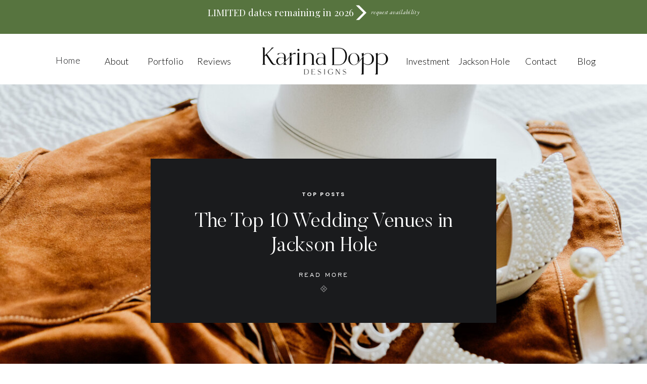

--- FILE ---
content_type: text/html; charset=UTF-8
request_url: https://karinadoppdesigns.com/tag/lds-wedding/
body_size: 23791
content:
<!DOCTYPE html>
<html lang="en-US" class="d">
<head>
<link rel="stylesheet" type="text/css" href="//lib.showit.co/engine/2.6.1/showit.css" />
<meta name='robots' content='index, follow, max-image-preview:large, max-snippet:-1, max-video-preview:-1' />

            <script data-no-defer="1" data-ezscrex="false" data-cfasync="false" data-pagespeed-no-defer data-cookieconsent="ignore">
                var ctPublicFunctions = {"_ajax_nonce":"7e8c33e806","_rest_nonce":"e485af98df","_ajax_url":"\/wp-admin\/admin-ajax.php","_rest_url":"https:\/\/karinadoppdesigns.com\/wp-json\/","data__cookies_type":"native","data__ajax_type":"custom_ajax","data__bot_detector_enabled":1,"data__frontend_data_log_enabled":1,"cookiePrefix":"","wprocket_detected":false,"host_url":"karinadoppdesigns.com","text__ee_click_to_select":"Click to select the whole data","text__ee_original_email":"The complete one is","text__ee_got_it":"Got it","text__ee_blocked":"Blocked","text__ee_cannot_connect":"Cannot connect","text__ee_cannot_decode":"Can not decode email. Unknown reason","text__ee_email_decoder":"CleanTalk email decoder","text__ee_wait_for_decoding":"The magic is on the way!","text__ee_decoding_process":"Please wait a few seconds while we decode the contact data."}
            </script>
        
            <script data-no-defer="1" data-ezscrex="false" data-cfasync="false" data-pagespeed-no-defer data-cookieconsent="ignore">
                var ctPublic = {"_ajax_nonce":"7e8c33e806","settings__forms__check_internal":"0","settings__forms__check_external":"0","settings__forms__force_protection":0,"settings__forms__search_test":"0","settings__data__bot_detector_enabled":1,"settings__sfw__anti_crawler":0,"blog_home":"https:\/\/karinadoppdesigns.com\/","pixel__setting":"3","pixel__enabled":false,"pixel__url":"https:\/\/moderate2-v4.cleantalk.org\/pixel\/03cf0dc11b716d09dd227b79dcb003e5.gif","data__email_check_before_post":"1","data__email_check_exist_post":1,"data__cookies_type":"native","data__key_is_ok":true,"data__visible_fields_required":true,"wl_brandname":"Anti-Spam by CleanTalk","wl_brandname_short":"CleanTalk","ct_checkjs_key":1453540506,"emailEncoderPassKey":"63522c0a892597a6e13cc1c4e3f51713","bot_detector_forms_excluded":"W10=","advancedCacheExists":false,"varnishCacheExists":false,"wc_ajax_add_to_cart":false}
            </script>
        <!-- Jetpack Site Verification Tags -->
<meta name="google-site-verification" content="k2jlYj6-_5cWxHrWdzFJlGAuM3U_pnY2xYgEv0veRZM" />
<meta name="p:domain_verify" content="a0b11367df73749434c5a0d9756b8896" />
<meta name="facebook-domain-verification" content="tk5rv77qd8c8hfsjyfxq85pc65egth" />

	<!-- This site is optimized with the Yoast SEO plugin v26.3 - https://yoast.com/wordpress/plugins/seo/ -->
	<title>lds wedding Archives &#8226; karinadoppdesigns.com</title>
	<link rel="canonical" href="https://karinadoppdesigns.com/tag/lds-wedding/" />
	<meta property="og:locale" content="en_US" />
	<meta property="og:type" content="article" />
	<meta property="og:title" content="lds wedding Archives &#8226; karinadoppdesigns.com" />
	<meta property="og:url" content="https://karinadoppdesigns.com/tag/lds-wedding/" />
	<meta property="og:site_name" content="karinadoppdesigns.com" />
	<meta property="og:image" content="https://karinadoppdesigns.com/wp-content/uploads/sites/17947/2021/11/swabacherslandingelopement-449.jpg" />
	<meta property="og:image:width" content="2000" />
	<meta property="og:image:height" content="1333" />
	<meta property="og:image:type" content="image/jpeg" />
	<meta name="twitter:card" content="summary_large_image" />
	<script type="application/ld+json" class="yoast-schema-graph">{"@context":"https://schema.org","@graph":[{"@type":"CollectionPage","@id":"https://karinadoppdesigns.com/tag/lds-wedding/","url":"https://karinadoppdesigns.com/tag/lds-wedding/","name":"lds wedding Archives &#8226; karinadoppdesigns.com","isPartOf":{"@id":"https://karinadoppdesigns.com/#website"},"breadcrumb":{"@id":"https://karinadoppdesigns.com/tag/lds-wedding/#breadcrumb"},"inLanguage":"en-US"},{"@type":"BreadcrumbList","@id":"https://karinadoppdesigns.com/tag/lds-wedding/#breadcrumb","itemListElement":[{"@type":"ListItem","position":1,"name":"Home","item":"https://karinadoppdesigns.com/"},{"@type":"ListItem","position":2,"name":"lds wedding"}]},{"@type":"WebSite","@id":"https://karinadoppdesigns.com/#website","url":"https://karinadoppdesigns.com/","name":"karinadoppdesigns.com","description":"","publisher":{"@id":"https://karinadoppdesigns.com/#organization"},"potentialAction":[{"@type":"SearchAction","target":{"@type":"EntryPoint","urlTemplate":"https://karinadoppdesigns.com/?s={search_term_string}"},"query-input":{"@type":"PropertyValueSpecification","valueRequired":true,"valueName":"search_term_string"}}],"inLanguage":"en-US"},{"@type":"Organization","@id":"https://karinadoppdesigns.com/#organization","name":"Karina Dopp Designs - Jackson Hole Photographer","url":"https://karinadoppdesigns.com/","logo":{"@type":"ImageObject","inLanguage":"en-US","@id":"https://karinadoppdesigns.com/#/schema/logo/image/","url":"https://karinadoppdesigns.com/wp-content/uploads/sites/17947/2021/11/swabacherslandingelopement-449.jpg","contentUrl":"https://karinadoppdesigns.com/wp-content/uploads/sites/17947/2021/11/swabacherslandingelopement-449.jpg","width":2000,"height":1333,"caption":"Karina Dopp Designs - Jackson Hole Photographer"},"image":{"@id":"https://karinadoppdesigns.com/#/schema/logo/image/"},"sameAs":["https://www.facebook.com/karinadoppdesigns/","https://www.instagram.com/karinadoppdesigns","https://www.pinterest.com/Jacksonholephotographer"]}]}</script>
	<!-- / Yoast SEO plugin. -->


<link rel='dns-prefetch' href='//fd.cleantalk.org' />
<link rel='dns-prefetch' href='//stats.wp.com' />
<link rel="alternate" type="application/rss+xml" title="karinadoppdesigns.com &raquo; Feed" href="https://karinadoppdesigns.com/feed/" />
<link rel="alternate" type="application/rss+xml" title="karinadoppdesigns.com &raquo; Comments Feed" href="https://karinadoppdesigns.com/comments/feed/" />
<link rel="alternate" type="application/rss+xml" title="karinadoppdesigns.com &raquo; lds wedding Tag Feed" href="https://karinadoppdesigns.com/tag/lds-wedding/feed/" />
<script type="text/javascript">
/* <![CDATA[ */
window._wpemojiSettings = {"baseUrl":"https:\/\/s.w.org\/images\/core\/emoji\/16.0.1\/72x72\/","ext":".png","svgUrl":"https:\/\/s.w.org\/images\/core\/emoji\/16.0.1\/svg\/","svgExt":".svg","source":{"concatemoji":"https:\/\/karinadoppdesigns.com\/wp-includes\/js\/wp-emoji-release.min.js?ver=6.8.3"}};
/*! This file is auto-generated */
!function(s,n){var o,i,e;function c(e){try{var t={supportTests:e,timestamp:(new Date).valueOf()};sessionStorage.setItem(o,JSON.stringify(t))}catch(e){}}function p(e,t,n){e.clearRect(0,0,e.canvas.width,e.canvas.height),e.fillText(t,0,0);var t=new Uint32Array(e.getImageData(0,0,e.canvas.width,e.canvas.height).data),a=(e.clearRect(0,0,e.canvas.width,e.canvas.height),e.fillText(n,0,0),new Uint32Array(e.getImageData(0,0,e.canvas.width,e.canvas.height).data));return t.every(function(e,t){return e===a[t]})}function u(e,t){e.clearRect(0,0,e.canvas.width,e.canvas.height),e.fillText(t,0,0);for(var n=e.getImageData(16,16,1,1),a=0;a<n.data.length;a++)if(0!==n.data[a])return!1;return!0}function f(e,t,n,a){switch(t){case"flag":return n(e,"\ud83c\udff3\ufe0f\u200d\u26a7\ufe0f","\ud83c\udff3\ufe0f\u200b\u26a7\ufe0f")?!1:!n(e,"\ud83c\udde8\ud83c\uddf6","\ud83c\udde8\u200b\ud83c\uddf6")&&!n(e,"\ud83c\udff4\udb40\udc67\udb40\udc62\udb40\udc65\udb40\udc6e\udb40\udc67\udb40\udc7f","\ud83c\udff4\u200b\udb40\udc67\u200b\udb40\udc62\u200b\udb40\udc65\u200b\udb40\udc6e\u200b\udb40\udc67\u200b\udb40\udc7f");case"emoji":return!a(e,"\ud83e\udedf")}return!1}function g(e,t,n,a){var r="undefined"!=typeof WorkerGlobalScope&&self instanceof WorkerGlobalScope?new OffscreenCanvas(300,150):s.createElement("canvas"),o=r.getContext("2d",{willReadFrequently:!0}),i=(o.textBaseline="top",o.font="600 32px Arial",{});return e.forEach(function(e){i[e]=t(o,e,n,a)}),i}function t(e){var t=s.createElement("script");t.src=e,t.defer=!0,s.head.appendChild(t)}"undefined"!=typeof Promise&&(o="wpEmojiSettingsSupports",i=["flag","emoji"],n.supports={everything:!0,everythingExceptFlag:!0},e=new Promise(function(e){s.addEventListener("DOMContentLoaded",e,{once:!0})}),new Promise(function(t){var n=function(){try{var e=JSON.parse(sessionStorage.getItem(o));if("object"==typeof e&&"number"==typeof e.timestamp&&(new Date).valueOf()<e.timestamp+604800&&"object"==typeof e.supportTests)return e.supportTests}catch(e){}return null}();if(!n){if("undefined"!=typeof Worker&&"undefined"!=typeof OffscreenCanvas&&"undefined"!=typeof URL&&URL.createObjectURL&&"undefined"!=typeof Blob)try{var e="postMessage("+g.toString()+"("+[JSON.stringify(i),f.toString(),p.toString(),u.toString()].join(",")+"));",a=new Blob([e],{type:"text/javascript"}),r=new Worker(URL.createObjectURL(a),{name:"wpTestEmojiSupports"});return void(r.onmessage=function(e){c(n=e.data),r.terminate(),t(n)})}catch(e){}c(n=g(i,f,p,u))}t(n)}).then(function(e){for(var t in e)n.supports[t]=e[t],n.supports.everything=n.supports.everything&&n.supports[t],"flag"!==t&&(n.supports.everythingExceptFlag=n.supports.everythingExceptFlag&&n.supports[t]);n.supports.everythingExceptFlag=n.supports.everythingExceptFlag&&!n.supports.flag,n.DOMReady=!1,n.readyCallback=function(){n.DOMReady=!0}}).then(function(){return e}).then(function(){var e;n.supports.everything||(n.readyCallback(),(e=n.source||{}).concatemoji?t(e.concatemoji):e.wpemoji&&e.twemoji&&(t(e.twemoji),t(e.wpemoji)))}))}((window,document),window._wpemojiSettings);
/* ]]> */
</script>
<style id='wp-emoji-styles-inline-css' type='text/css'>

	img.wp-smiley, img.emoji {
		display: inline !important;
		border: none !important;
		box-shadow: none !important;
		height: 1em !important;
		width: 1em !important;
		margin: 0 0.07em !important;
		vertical-align: -0.1em !important;
		background: none !important;
		padding: 0 !important;
	}
</style>
<link rel='stylesheet' id='wp-block-library-css' href='https://karinadoppdesigns.com/wp-includes/css/dist/block-library/style.min.css?ver=6.8.3' type='text/css' media='all' />
<style id='classic-theme-styles-inline-css' type='text/css'>
/*! This file is auto-generated */
.wp-block-button__link{color:#fff;background-color:#32373c;border-radius:9999px;box-shadow:none;text-decoration:none;padding:calc(.667em + 2px) calc(1.333em + 2px);font-size:1.125em}.wp-block-file__button{background:#32373c;color:#fff;text-decoration:none}
</style>
<style id='global-styles-inline-css' type='text/css'>
:root{--wp--preset--aspect-ratio--square: 1;--wp--preset--aspect-ratio--4-3: 4/3;--wp--preset--aspect-ratio--3-4: 3/4;--wp--preset--aspect-ratio--3-2: 3/2;--wp--preset--aspect-ratio--2-3: 2/3;--wp--preset--aspect-ratio--16-9: 16/9;--wp--preset--aspect-ratio--9-16: 9/16;--wp--preset--color--black: #000000;--wp--preset--color--cyan-bluish-gray: #abb8c3;--wp--preset--color--white: #ffffff;--wp--preset--color--pale-pink: #f78da7;--wp--preset--color--vivid-red: #cf2e2e;--wp--preset--color--luminous-vivid-orange: #ff6900;--wp--preset--color--luminous-vivid-amber: #fcb900;--wp--preset--color--light-green-cyan: #7bdcb5;--wp--preset--color--vivid-green-cyan: #00d084;--wp--preset--color--pale-cyan-blue: #8ed1fc;--wp--preset--color--vivid-cyan-blue: #0693e3;--wp--preset--color--vivid-purple: #9b51e0;--wp--preset--gradient--vivid-cyan-blue-to-vivid-purple: linear-gradient(135deg,rgba(6,147,227,1) 0%,rgb(155,81,224) 100%);--wp--preset--gradient--light-green-cyan-to-vivid-green-cyan: linear-gradient(135deg,rgb(122,220,180) 0%,rgb(0,208,130) 100%);--wp--preset--gradient--luminous-vivid-amber-to-luminous-vivid-orange: linear-gradient(135deg,rgba(252,185,0,1) 0%,rgba(255,105,0,1) 100%);--wp--preset--gradient--luminous-vivid-orange-to-vivid-red: linear-gradient(135deg,rgba(255,105,0,1) 0%,rgb(207,46,46) 100%);--wp--preset--gradient--very-light-gray-to-cyan-bluish-gray: linear-gradient(135deg,rgb(238,238,238) 0%,rgb(169,184,195) 100%);--wp--preset--gradient--cool-to-warm-spectrum: linear-gradient(135deg,rgb(74,234,220) 0%,rgb(151,120,209) 20%,rgb(207,42,186) 40%,rgb(238,44,130) 60%,rgb(251,105,98) 80%,rgb(254,248,76) 100%);--wp--preset--gradient--blush-light-purple: linear-gradient(135deg,rgb(255,206,236) 0%,rgb(152,150,240) 100%);--wp--preset--gradient--blush-bordeaux: linear-gradient(135deg,rgb(254,205,165) 0%,rgb(254,45,45) 50%,rgb(107,0,62) 100%);--wp--preset--gradient--luminous-dusk: linear-gradient(135deg,rgb(255,203,112) 0%,rgb(199,81,192) 50%,rgb(65,88,208) 100%);--wp--preset--gradient--pale-ocean: linear-gradient(135deg,rgb(255,245,203) 0%,rgb(182,227,212) 50%,rgb(51,167,181) 100%);--wp--preset--gradient--electric-grass: linear-gradient(135deg,rgb(202,248,128) 0%,rgb(113,206,126) 100%);--wp--preset--gradient--midnight: linear-gradient(135deg,rgb(2,3,129) 0%,rgb(40,116,252) 100%);--wp--preset--font-size--small: 13px;--wp--preset--font-size--medium: 20px;--wp--preset--font-size--large: 36px;--wp--preset--font-size--x-large: 42px;--wp--preset--spacing--20: 0.44rem;--wp--preset--spacing--30: 0.67rem;--wp--preset--spacing--40: 1rem;--wp--preset--spacing--50: 1.5rem;--wp--preset--spacing--60: 2.25rem;--wp--preset--spacing--70: 3.38rem;--wp--preset--spacing--80: 5.06rem;--wp--preset--shadow--natural: 6px 6px 9px rgba(0, 0, 0, 0.2);--wp--preset--shadow--deep: 12px 12px 50px rgba(0, 0, 0, 0.4);--wp--preset--shadow--sharp: 6px 6px 0px rgba(0, 0, 0, 0.2);--wp--preset--shadow--outlined: 6px 6px 0px -3px rgba(255, 255, 255, 1), 6px 6px rgba(0, 0, 0, 1);--wp--preset--shadow--crisp: 6px 6px 0px rgba(0, 0, 0, 1);}:where(.is-layout-flex){gap: 0.5em;}:where(.is-layout-grid){gap: 0.5em;}body .is-layout-flex{display: flex;}.is-layout-flex{flex-wrap: wrap;align-items: center;}.is-layout-flex > :is(*, div){margin: 0;}body .is-layout-grid{display: grid;}.is-layout-grid > :is(*, div){margin: 0;}:where(.wp-block-columns.is-layout-flex){gap: 2em;}:where(.wp-block-columns.is-layout-grid){gap: 2em;}:where(.wp-block-post-template.is-layout-flex){gap: 1.25em;}:where(.wp-block-post-template.is-layout-grid){gap: 1.25em;}.has-black-color{color: var(--wp--preset--color--black) !important;}.has-cyan-bluish-gray-color{color: var(--wp--preset--color--cyan-bluish-gray) !important;}.has-white-color{color: var(--wp--preset--color--white) !important;}.has-pale-pink-color{color: var(--wp--preset--color--pale-pink) !important;}.has-vivid-red-color{color: var(--wp--preset--color--vivid-red) !important;}.has-luminous-vivid-orange-color{color: var(--wp--preset--color--luminous-vivid-orange) !important;}.has-luminous-vivid-amber-color{color: var(--wp--preset--color--luminous-vivid-amber) !important;}.has-light-green-cyan-color{color: var(--wp--preset--color--light-green-cyan) !important;}.has-vivid-green-cyan-color{color: var(--wp--preset--color--vivid-green-cyan) !important;}.has-pale-cyan-blue-color{color: var(--wp--preset--color--pale-cyan-blue) !important;}.has-vivid-cyan-blue-color{color: var(--wp--preset--color--vivid-cyan-blue) !important;}.has-vivid-purple-color{color: var(--wp--preset--color--vivid-purple) !important;}.has-black-background-color{background-color: var(--wp--preset--color--black) !important;}.has-cyan-bluish-gray-background-color{background-color: var(--wp--preset--color--cyan-bluish-gray) !important;}.has-white-background-color{background-color: var(--wp--preset--color--white) !important;}.has-pale-pink-background-color{background-color: var(--wp--preset--color--pale-pink) !important;}.has-vivid-red-background-color{background-color: var(--wp--preset--color--vivid-red) !important;}.has-luminous-vivid-orange-background-color{background-color: var(--wp--preset--color--luminous-vivid-orange) !important;}.has-luminous-vivid-amber-background-color{background-color: var(--wp--preset--color--luminous-vivid-amber) !important;}.has-light-green-cyan-background-color{background-color: var(--wp--preset--color--light-green-cyan) !important;}.has-vivid-green-cyan-background-color{background-color: var(--wp--preset--color--vivid-green-cyan) !important;}.has-pale-cyan-blue-background-color{background-color: var(--wp--preset--color--pale-cyan-blue) !important;}.has-vivid-cyan-blue-background-color{background-color: var(--wp--preset--color--vivid-cyan-blue) !important;}.has-vivid-purple-background-color{background-color: var(--wp--preset--color--vivid-purple) !important;}.has-black-border-color{border-color: var(--wp--preset--color--black) !important;}.has-cyan-bluish-gray-border-color{border-color: var(--wp--preset--color--cyan-bluish-gray) !important;}.has-white-border-color{border-color: var(--wp--preset--color--white) !important;}.has-pale-pink-border-color{border-color: var(--wp--preset--color--pale-pink) !important;}.has-vivid-red-border-color{border-color: var(--wp--preset--color--vivid-red) !important;}.has-luminous-vivid-orange-border-color{border-color: var(--wp--preset--color--luminous-vivid-orange) !important;}.has-luminous-vivid-amber-border-color{border-color: var(--wp--preset--color--luminous-vivid-amber) !important;}.has-light-green-cyan-border-color{border-color: var(--wp--preset--color--light-green-cyan) !important;}.has-vivid-green-cyan-border-color{border-color: var(--wp--preset--color--vivid-green-cyan) !important;}.has-pale-cyan-blue-border-color{border-color: var(--wp--preset--color--pale-cyan-blue) !important;}.has-vivid-cyan-blue-border-color{border-color: var(--wp--preset--color--vivid-cyan-blue) !important;}.has-vivid-purple-border-color{border-color: var(--wp--preset--color--vivid-purple) !important;}.has-vivid-cyan-blue-to-vivid-purple-gradient-background{background: var(--wp--preset--gradient--vivid-cyan-blue-to-vivid-purple) !important;}.has-light-green-cyan-to-vivid-green-cyan-gradient-background{background: var(--wp--preset--gradient--light-green-cyan-to-vivid-green-cyan) !important;}.has-luminous-vivid-amber-to-luminous-vivid-orange-gradient-background{background: var(--wp--preset--gradient--luminous-vivid-amber-to-luminous-vivid-orange) !important;}.has-luminous-vivid-orange-to-vivid-red-gradient-background{background: var(--wp--preset--gradient--luminous-vivid-orange-to-vivid-red) !important;}.has-very-light-gray-to-cyan-bluish-gray-gradient-background{background: var(--wp--preset--gradient--very-light-gray-to-cyan-bluish-gray) !important;}.has-cool-to-warm-spectrum-gradient-background{background: var(--wp--preset--gradient--cool-to-warm-spectrum) !important;}.has-blush-light-purple-gradient-background{background: var(--wp--preset--gradient--blush-light-purple) !important;}.has-blush-bordeaux-gradient-background{background: var(--wp--preset--gradient--blush-bordeaux) !important;}.has-luminous-dusk-gradient-background{background: var(--wp--preset--gradient--luminous-dusk) !important;}.has-pale-ocean-gradient-background{background: var(--wp--preset--gradient--pale-ocean) !important;}.has-electric-grass-gradient-background{background: var(--wp--preset--gradient--electric-grass) !important;}.has-midnight-gradient-background{background: var(--wp--preset--gradient--midnight) !important;}.has-small-font-size{font-size: var(--wp--preset--font-size--small) !important;}.has-medium-font-size{font-size: var(--wp--preset--font-size--medium) !important;}.has-large-font-size{font-size: var(--wp--preset--font-size--large) !important;}.has-x-large-font-size{font-size: var(--wp--preset--font-size--x-large) !important;}
:where(.wp-block-post-template.is-layout-flex){gap: 1.25em;}:where(.wp-block-post-template.is-layout-grid){gap: 1.25em;}
:where(.wp-block-columns.is-layout-flex){gap: 2em;}:where(.wp-block-columns.is-layout-grid){gap: 2em;}
:root :where(.wp-block-pullquote){font-size: 1.5em;line-height: 1.6;}
</style>
<link rel='stylesheet' id='cleantalk-public-css-css' href='https://karinadoppdesigns.com/wp-content/plugins/cleantalk-spam-protect/css/cleantalk-public.min.css?ver=6.67_1762383149' type='text/css' media='all' />
<link rel='stylesheet' id='cleantalk-email-decoder-css-css' href='https://karinadoppdesigns.com/wp-content/plugins/cleantalk-spam-protect/css/cleantalk-email-decoder.min.css?ver=6.67_1762383149' type='text/css' media='all' />
<script type="text/javascript" src="https://karinadoppdesigns.com/wp-content/plugins/cleantalk-spam-protect/js/apbct-public-bundle.min.js?ver=6.67_1762383149" id="apbct-public-bundle.min-js-js"></script>
<script type="text/javascript" src="https://fd.cleantalk.org/ct-bot-detector-wrapper.js?ver=6.67" id="ct_bot_detector-js" defer="defer" data-wp-strategy="defer"></script>
<script type="text/javascript" src="https://karinadoppdesigns.com/wp-includes/js/jquery/jquery.min.js?ver=3.7.1" id="jquery-core-js"></script>
<script type="text/javascript" src="https://karinadoppdesigns.com/wp-includes/js/jquery/jquery-migrate.min.js?ver=3.4.1" id="jquery-migrate-js"></script>
<script type="text/javascript" src="https://karinadoppdesigns.com/wp-content/plugins/showit/public/js/showit.js?ver=1765944798" id="si-script-js"></script>
<link rel="https://api.w.org/" href="https://karinadoppdesigns.com/wp-json/" /><link rel="alternate" title="JSON" type="application/json" href="https://karinadoppdesigns.com/wp-json/wp/v2/tags/24" /><link rel="EditURI" type="application/rsd+xml" title="RSD" href="https://karinadoppdesigns.com/xmlrpc.php?rsd" />
	<style>img#wpstats{display:none}</style>
		<style type="text/css">.recentcomments a{display:inline !important;padding:0 !important;margin:0 !important;}</style>
<meta charset="UTF-8" />
<meta name="viewport" content="width=device-width, initial-scale=1" />
<link rel="icon" type="image/png" href="//static.showit.co/200/ykdOHoyDS4-g9m6XEQGafw/130575/final_logos-13.png" />
<link rel="preconnect" href="https://static.showit.co" />
<meta property="fb:app_id" content="3074395219261872" />
<link rel="preconnect" href="https://fonts.googleapis.com">
<link rel="preconnect" href="https://fonts.gstatic.com" crossorigin>
<link href="https://fonts.googleapis.com/css?family=Poppins:600|Playfair+Display:regular|EB+Garamond:regular|Lato:300|Montserrat:400|EB+Garamond:italic" rel="stylesheet" type="text/css"/>
<style>
@font-face{font-family:Sackers Gothic Light;src:url('//static.showit.co/file/-GBYpHr9QPyo_kQSrtRzAA/shared/sackersgothicstd-light.woff');}
@font-face{font-family:Butler Light;src:url('//static.showit.co/file/2e1Acaj6Q_GJ13F_DLJoeQ/shared/butler-light.woff');}
@font-face{font-family:Engravers Gothic;src:url('//static.showit.co/file/trKIDwVdSAmYeuCoJSDA_w/shared/engraversgothicbt-regular.woff');}
@font-face{font-family:Butler Ultra Light;src:url('//static.showit.co/file/zMFOwtj7TjS-mnSwI2hbDg/shared/butler_ultra_light-webfont.woff');}
</style>
<script id="init_data" type="application/json">
{"mobile":{"w":320,"bgMediaType":"none","bgFillType":"color","bgColor":"colors-7"},"desktop":{"w":1200,"defaultTrIn":{"type":"fade"},"defaultTrOut":{"type":"fade"},"bgColor":"colors-7","bgMediaType":"none","bgFillType":"color"},"sid":"w9lcvmufs5exwyxelembpw","break":768,"assetURL":"//static.showit.co","contactFormId":"130575/254720","cfAction":"aHR0cHM6Ly9jbGllbnRzZXJ2aWNlLnNob3dpdC5jby9jb250YWN0Zm9ybQ==","sgAction":"aHR0cHM6Ly9jbGllbnRzZXJ2aWNlLnNob3dpdC5jby9zb2NpYWxncmlk","blockData":[{"slug":"mobile-menu","visible":"m","states":[],"d":{"h":0,"w":1200,"bgFillType":"color","bgColor":"#000000:0","bgMediaType":"none"},"m":{"h":535,"w":320,"locking":{"side":"t"},"nature":"wH","trIn":{"type":"slide","duration":1,"direction":"Down"},"trOut":{"type":"slide","duration":1,"direction":"Up"},"stateTrIn":{"type":"fade","duration":0.2,"direction":"none"},"stateTrOut":{"type":"fade","duration":0.2,"direction":"none"},"bgFillType":"color","bgColor":"colors-7","bgMediaType":"none","tr":{"in":{"cl":"slideInDown","d":1,"dl":"0"},"out":{"cl":"slideOutUp","d":1,"dl":"0"}}}},{"slug":"mobile-menu-closed","visible":"m","states":[],"d":{"h":400,"w":1200,"bgFillType":"color","bgColor":"#FFFFFF","bgMediaType":"none"},"m":{"h":49,"w":320,"locking":{"side":"st","scrollOffset":1},"bgFillType":"color","bgColor":"colors-3","bgMediaType":"none"}},{"slug":"desktop-menu","visible":"d","states":[],"d":{"h":67,"w":1200,"locking":{},"bgFillType":"color","bgColor":"#57743f","bgMediaType":"none"},"m":{"h":42,"w":320,"bgFillType":"color","bgColor":"#57743f","bgMediaType":"none"}},{"slug":"header-1","visible":"d","states":[],"d":{"h":100,"w":1200,"locking":{"scrollOffset":1},"bgFillType":"color","bgColor":"#ffffff","bgMediaType":"none"},"m":{"h":60,"w":320,"locking":{"side":"st","scrollOffset":1},"bgFillType":"color","bgColor":"#ffffff","bgMediaType":"none"}},{"slug":"featured-post-option-1","visible":"a","states":[],"d":{"h":619,"w":1200,"bgFillType":"color","bgColor":"colors-7","bgMediaType":"none"},"m":{"h":461,"w":320,"bgFillType":"color","bgColor":"colors-0","bgMediaType":"none"}},{"slug":"blog-categories-search","visible":"a","states":[],"d":{"h":159,"w":1200,"bgFillType":"color","bgColor":"#FFFFFF","bgMediaType":"none"},"m":{"h":56,"w":320,"bgFillType":"color","bgColor":"#FFFFFF","bgMediaType":"none"}},{"slug":"category-menu","visible":"m","states":[],"d":{"h":400,"w":1200,"bgFillType":"color","bgColor":"colors-7","bgMediaType":"none"},"m":{"h":441,"w":320,"bgFillType":"color","bgColor":"colors-0","bgMediaType":"none"}},{"slug":"padding","visible":"m","states":[],"d":{"h":400,"w":1200,"bgFillType":"color","bgColor":"colors-7","bgMediaType":"none"},"m":{"h":35,"w":320,"bgFillType":"color","bgColor":"colors-7","bgMediaType":"none"}},{"slug":"post-1","visible":"a","states":[],"d":{"h":762,"w":1200,"nature":"dH","stateTrIn":{"type":"fade","duration":0.7,"direction":"none"},"stateTrOut":{"type":"fade","duration":0.7,"direction":"none"},"bgFillType":"color","bgColor":"colors-3","bgMediaType":"none"},"m":{"h":760,"w":320,"nature":"dH","bgFillType":"color","bgColor":"colors-3","bgMediaType":"none"}},{"slug":"post-2","visible":"a","states":[],"d":{"h":762,"w":1200,"nature":"dH","stateTrIn":{"type":"fade","duration":0.7,"direction":"none"},"stateTrOut":{"type":"fade","duration":0.7,"direction":"none"},"bgFillType":"color","bgColor":"colors-6:50","bgMediaType":"none"},"m":{"h":749,"w":320,"nature":"dH","bgFillType":"color","bgColor":"colors-3","bgMediaType":"none"}},{"slug":"padding-1","visible":"m","states":[],"d":{"h":400,"w":1200,"bgFillType":"color","bgColor":"colors-7","bgMediaType":"none"},"m":{"h":35,"w":320,"bgFillType":"color","bgColor":"colors-7","bgMediaType":"none"}},{"slug":"close-loop","visible":"a","states":[],"d":{"h":1,"w":1200,"bgFillType":"color","bgColor":"colors-7","bgMediaType":"none"},"m":{"h":1,"w":320,"bgFillType":"color","bgColor":"colors-7","bgMediaType":"none"}},{"slug":"pagination","visible":"a","states":[],"d":{"h":119,"w":1200,"bgFillType":"color","bgColor":"colors-7","bgMediaType":"none"},"m":{"h":57,"w":320,"bgFillType":"color","bgColor":"colors-7","bgMediaType":"none"}},{"slug":"featured-posts-title","visible":"a","states":[],"d":{"h":105,"w":1200,"bgFillType":"color","bgColor":"colors-7","bgMediaType":"none"},"m":{"h":67,"w":320,"bgFillType":"color","bgColor":"colors-7","bgMediaType":"none"}},{"slug":"featured-posts","visible":"a","states":[{"d":{"bgFillType":"color","bgColor":"#000000:0","bgMediaType":"none"},"m":{"bgFillType":"color","bgColor":"#000000:0","bgMediaType":"none"},"slug":"left"},{"d":{"bgFillType":"color","bgColor":"#000000:0","bgMediaType":"none"},"m":{"bgFillType":"color","bgColor":"#000000:0","bgMediaType":"none"},"slug":"middle"},{"d":{"bgFillType":"color","bgColor":"#000000:0","bgMediaType":"none"},"m":{"bgFillType":"color","bgColor":"#000000:0","bgMediaType":"none"},"slug":"right"}],"d":{"h":554,"w":1200,"nature":"dH","bgFillType":"color","bgColor":"colors-7","bgMediaType":"none"},"m":{"h":1460,"w":320,"nature":"dH","bgFillType":"color","bgColor":"colors-7","bgMediaType":"none"},"wpPostLookup":true,"stateTrans":[{},{},{}]},{"slug":"blog-excerpts","visible":"a","states":[],"d":{"h":916,"w":1200,"bgFillType":"color","bgColor":"colors-6:50","bgMediaType":"none"},"m":{"h":1091,"w":320,"bgFillType":"color","bgColor":"colors-6:50","bgMediaType":"none"}},{"slug":"footer","visible":"a","states":[],"d":{"h":474,"w":1200,"bgFillType":"color","bgColor":"colors-0","bgMediaType":"none"},"m":{"h":481,"w":320,"bgFillType":"color","bgColor":"colors-0","bgMediaType":"none"}},{"slug":"desktop-menu-1","visible":"d","states":[],"d":{"h":67,"w":1200,"locking":{"side":"st"},"bgFillType":"color","bgColor":"#57743f","bgMediaType":"none"},"m":{"h":42,"w":320,"bgFillType":"color","bgColor":"#57743f","bgMediaType":"none"}}],"elementData":[{"type":"icon","visible":"a","id":"mobile-menu_0","blockId":"mobile-menu","m":{"x":205,"y":471,"w":14,"h":14,"a":0},"d":{"x":626.857,"y":200.676,"w":14.154,"h":13.156,"a":0}},{"type":"icon","visible":"a","id":"mobile-menu_1","blockId":"mobile-menu","m":{"x":169,"y":468,"w":19,"h":19,"a":0},"d":{"x":593.07,"y":198.878,"w":16.599,"h":15.622,"a":0}},{"type":"icon","visible":"a","id":"mobile-menu_2","blockId":"mobile-menu","m":{"x":130,"y":468,"w":19,"h":19,"a":0},"d":{"x":559.282,"y":198.878,"w":16.599,"h":15.622,"a":0}},{"type":"icon","visible":"a","id":"mobile-menu_3","blockId":"mobile-menu","m":{"x":95,"y":468,"w":19,"h":19,"a":0},"d":{"x":525.495,"y":198.878,"w":16.599,"h":15.622,"a":0}},{"type":"text","visible":"m","id":"mobile-menu_4","blockId":"mobile-menu","m":{"x":97,"y":339,"w":128,"h":17,"a":0},"d":{"x":875.192,"y":92.282,"w":88.012,"h":18.01,"a":0}},{"type":"text","visible":"m","id":"mobile-menu_5","blockId":"mobile-menu","m":{"x":97,"y":259,"w":128,"h":17,"a":0},"d":{"x":757.926,"y":92.282,"w":90.003,"h":18.011,"a":0}},{"type":"text","visible":"m","id":"mobile-menu_6","blockId":"mobile-menu","m":{"x":97,"y":139,"w":128,"h":17,"a":0},"d":{"x":198.731,"y":92.287,"w":70.013,"h":18.001,"a":0}},{"type":"text","visible":"m","id":"mobile-menu_7","blockId":"mobile-menu","m":{"x":97,"y":179,"w":128,"h":17,"a":0},"d":{"x":291.569,"y":92.287,"w":104.005,"h":18.001,"a":0}},{"type":"text","visible":"m","id":"mobile-menu_8","blockId":"mobile-menu","m":{"x":97,"y":99,"w":128,"h":17,"a":0},"d":{"x":114.89,"y":92.287,"w":61.017,"h":18.001,"a":0}},{"type":"simple","visible":"a","id":"mobile-menu_9","blockId":"mobile-menu","m":{"x":0,"y":-1,"w":320,"h":5,"a":0,"lockV":"t"},"d":{"x":360,"y":0,"w":480,"h":0,"a":0}},{"type":"icon","visible":"m","id":"mobile-menu_10","blockId":"mobile-menu","m":{"x":289,"y":11,"w":19,"h":32,"a":0,"lockV":"t"},"d":{"x":575,"y":175,"w":100,"h":100,"a":0},"pc":[{"type":"hide","block":"mobile-menu"}]},{"type":"text","visible":"m","id":"mobile-menu_11","blockId":"mobile-menu","m":{"x":97,"y":219,"w":128,"h":17,"a":0},"d":{"x":757.926,"y":92.282,"w":90.003,"h":18.011,"a":0}},{"type":"icon","visible":"a","id":"mobile-menu_12","blockId":"mobile-menu","m":{"x":154,"y":419,"w":13,"h":17,"a":0},"d":{"x":593,"y":352,"w":15,"h":15,"a":0}},{"type":"text","visible":"m","id":"mobile-menu_13","blockId":"mobile-menu","m":{"x":70,"y":299,"w":181,"h":17,"a":0},"d":{"x":875.192,"y":92.282,"w":88.012,"h":18.01,"a":0}},{"type":"text","visible":"m","id":"mobile-menu_14","blockId":"mobile-menu","m":{"x":97,"y":379,"w":128,"h":17,"a":0},"d":{"x":875.192,"y":92.282,"w":88.012,"h":18.01,"a":0}},{"type":"graphic","visible":"a","id":"mobile-menu_15","blockId":"mobile-menu","m":{"x":69,"y":17,"w":182,"h":48,"a":0},"d":{"x":600,"y":0,"w":0,"h":0,"a":0},"c":{"key":"moUKEpNRDdZhI5-ca7k04w/130575/logo.png","aspect_ratio":2.88809}},{"type":"icon","visible":"m","id":"mobile-menu-closed_0","blockId":"mobile-menu-closed","m":{"x":289,"y":11,"w":19,"h":32,"a":0},"d":{"x":575,"y":175,"w":100,"h":100,"a":0},"pc":[{"type":"show","block":"mobile-menu"}]},{"type":"simple","visible":"a","id":"mobile-menu-closed_1","blockId":"mobile-menu-closed","m":{"x":0,"y":0,"w":320,"h":5,"a":0},"d":{"x":360,"y":120,"w":480,"h":160,"a":0}},{"type":"simple","visible":"a","id":"mobile-menu-closed_2","blockId":"mobile-menu-closed","m":{"x":0,"y":49,"w":320,"h":1,"a":0},"d":{"x":360,"y":120,"w":480,"h":160,"a":0}},{"type":"graphic","visible":"a","id":"mobile-menu-closed_3","blockId":"mobile-menu-closed","m":{"x":111,"y":8,"w":98,"h":34,"a":0},"d":{"x":180,"y":55,"w":840,"h":291,"a":0},"c":{"key":"moUKEpNRDdZhI5-ca7k04w/130575/logo.png","aspect_ratio":2.88809}},{"type":"text","visible":"a","id":"desktop-menu_0","blockId":"desktop-menu","m":{"x":28,"y":5,"w":131,"h":35,"a":0},"d":{"x":364,"y":13,"w":302,"h":25,"a":0}},{"type":"icon","visible":"a","id":"desktop-menu_1","blockId":"desktop-menu","m":{"x":153,"y":9,"w":24,"h":27,"a":0},"d":{"x":655,"y":6,"w":39,"h":38,"a":0}},{"type":"text","visible":"a","id":"desktop-menu_2","blockId":"desktop-menu","m":{"x":183,"y":12,"w":117,"h":22,"a":0},"d":{"x":694,"y":15,"w":142,"h":20,"a":0}},{"type":"text","visible":"d","id":"header-1_0","blockId":"header-1","m":{"x":53,"y":41,"w":83,"h":21,"a":0},"d":{"x":1064,"y":38,"w":112,"h":117,"a":0}},{"type":"text","visible":"d","id":"header-1_1","blockId":"header-1","m":{"x":53,"y":41,"w":83,"h":21,"a":0},"d":{"x":974,"y":38,"w":112,"h":117,"a":0}},{"type":"text","visible":"d","id":"header-1_2","blockId":"header-1","m":{"x":63,"y":51,"w":83,"h":21,"a":0},"d":{"x":750,"y":38,"w":112,"h":117,"a":0}},{"type":"text","visible":"d","id":"header-1_3","blockId":"header-1","m":{"x":53,"y":41,"w":83,"h":21,"a":0},"d":{"x":231,"y":38,"w":112,"h":117,"a":0}},{"type":"text","visible":"d","id":"header-1_4","blockId":"header-1","m":{"x":53,"y":41,"w":83,"h":21,"a":0},"d":{"x":135,"y":38,"w":112,"h":117,"a":0}},{"type":"text","visible":"d","id":"header-1_5","blockId":"header-1","m":{"x":53,"y":41,"w":83,"h":21,"a":0},"d":{"x":39,"y":38,"w":112,"h":117,"a":0}},{"type":"icon","visible":"m","id":"header-1_6","blockId":"header-1","m":{"x":265,"y":12,"w":37,"h":37,"a":0},"d":{"x":1161,"y":37,"w":35,"h":35,"a":0}},{"type":"graphic","visible":"a","id":"header-1_7","blockId":"header-1","m":{"x":100,"y":9,"w":121,"h":42,"a":0},"d":{"x":452,"y":0,"w":298,"h":100,"a":0},"c":{"key":"kVsYkQWdRLyEKtTfiDho_Q/130575/final_logos-01.png","aspect_ratio":2.88462}},{"type":"text","visible":"d","id":"header-1_8","blockId":"header-1","m":{"x":53,"y":41,"w":83,"h":21,"a":0},"d":{"x":327,"y":38,"w":112,"h":117,"a":0}},{"type":"text","visible":"d","id":"header-1_9","blockId":"header-1","m":{"x":63,"y":51,"w":83,"h":21,"a":0},"d":{"x":862,"y":38,"w":112,"h":117,"a":0}},{"type":"graphic","visible":"a","id":"featured-post-option-1_0","blockId":"featured-post-option-1","m":{"x":0,"y":0,"w":320,"h":282,"a":0,"gs":{"s":0}},"d":{"x":0,"y":0,"w":1200,"h":619,"a":0,"lockH":"s"},"c":{"key":"sR6asB4JR-6CJZiYYxYAfA/130575/diamondcrossranch-14.jpg","aspect_ratio":1.49817}},{"type":"simple","visible":"d","id":"featured-post-option-1_1","blockId":"featured-post-option-1","m":{"x":0,"y":277,"w":320,"h":189,"a":0},"d":{"x":258,"y":147,"w":684,"h":325,"a":0}},{"type":"text","visible":"a","id":"featured-post-option-1_2","blockId":"featured-post-option-1","m":{"x":6,"y":345,"w":308,"h":58,"a":0},"d":{"x":340,"y":249,"w":520,"h":101,"a":0}},{"type":"icon","visible":"a","id":"featured-post-option-1_3","blockId":"featured-post-option-1","m":{"x":154,"y":411,"w":13,"h":13,"a":0},"d":{"x":593,"y":397,"w":15,"h":15,"a":0}},{"type":"text","visible":"d","id":"featured-post-option-1_4","blockId":"featured-post-option-1","m":{"x":35,"y":252,"w":186,"h":17,"a":0},"d":{"x":489,"y":369,"w":223,"h":19,"a":0}},{"type":"text","visible":"a","id":"featured-post-option-1_5","blockId":"featured-post-option-1","m":{"x":37,"y":318,"w":246,"h":17,"a":0},"d":{"x":506,"y":208,"w":188,"h":21,"a":0}},{"type":"simple","visible":"d","id":"blog-categories-search_0","blockId":"blog-categories-search","m":{"x":48,"y":503,"w":224,"h":41,"a":0},"d":{"x":886,"y":58,"w":234,"h":43,"a":0}},{"type":"text","visible":"d","id":"blog-categories-search_1","blockId":"blog-categories-search","m":{"x":56,"y":512,"w":209,"h":23,"a":0},"d":{"x":904,"y":69,"w":198,"h":21,"a":0}},{"type":"text","visible":"d","id":"blog-categories-search_2","blockId":"blog-categories-search","m":{"x":87,"y":493,"w":147,"h":17,"a":0},"d":{"x":79,"y":69,"w":91,"h":21,"a":0}},{"type":"text","visible":"d","id":"blog-categories-search_3","blockId":"blog-categories-search","m":{"x":87,"y":493,"w":147,"h":17,"a":0},"d":{"x":540,"y":69,"w":46,"h":21,"a":0}},{"type":"text","visible":"d","id":"blog-categories-search_4","blockId":"blog-categories-search","m":{"x":87,"y":493,"w":147,"h":17,"a":0},"d":{"x":377,"y":69,"w":116,"h":21,"a":0}},{"type":"text","visible":"d","id":"blog-categories-search_5","blockId":"blog-categories-search","m":{"x":87,"y":493,"w":147,"h":17,"a":0},"d":{"x":634,"y":69,"w":66,"h":21,"a":0}},{"type":"text","visible":"d","id":"blog-categories-search_6","blockId":"blog-categories-search","m":{"x":87,"y":493,"w":147,"h":17,"a":0},"d":{"x":747,"y":69,"w":87,"h":21,"a":0}},{"type":"text","visible":"m","id":"blog-categories-search_7","blockId":"blog-categories-search","m":{"x":68,"y":21,"w":169,"h":13,"a":0},"d":{"x":908,"y":387,"w":146,"h":21,"a":0},"pc":[{"type":"show","block":"category-menu"}]},{"type":"icon","visible":"m","id":"blog-categories-search_8","blockId":"blog-categories-search","m":{"x":225,"y":18,"w":19,"h":19,"a":0},"d":{"x":550,"y":190,"w":100,"h":100,"a":0},"pc":[{"type":"show","block":"category-menu"}]},{"type":"simple","visible":"a","id":"blog-categories-search_9","blockId":"blog-categories-search","m":{"x":18,"y":51,"w":285,"h":5,"a":0},"d":{"x":25,"y":134,"w":1150,"h":7,"a":0,"lockH":"s"}},{"type":"text","visible":"d","id":"blog-categories-search_10","blockId":"blog-categories-search","m":{"x":87,"y":493,"w":147,"h":17,"a":0},"d":{"x":217,"y":69,"w":112,"h":21,"a":0}},{"type":"text","visible":"a","id":"category-menu_0","blockId":"category-menu","m":{"x":87,"y":130,"w":147,"h":17,"a":0},"d":{"x":188,"y":386,"w":139,"h":21,"a":0}},{"type":"text","visible":"a","id":"category-menu_1","blockId":"category-menu","m":{"x":87,"y":177,"w":147,"h":17,"a":0},"d":{"x":368,"y":386,"w":139,"h":21,"a":0}},{"type":"text","visible":"a","id":"category-menu_2","blockId":"category-menu","m":{"x":87,"y":225,"w":147,"h":17,"a":0},"d":{"x":547,"y":386,"w":134,"h":21,"a":0}},{"type":"text","visible":"a","id":"category-menu_3","blockId":"category-menu","m":{"x":87,"y":274,"w":147,"h":17,"a":0},"d":{"x":722,"y":387,"w":146,"h":21,"a":0}},{"type":"text","visible":"a","id":"category-menu_4","blockId":"category-menu","m":{"x":87,"y":322,"w":147,"h":17,"a":0},"d":{"x":908,"y":387,"w":146,"h":21,"a":0}},{"type":"icon","visible":"a","id":"category-menu_5","blockId":"category-menu","m":{"x":285,"y":14,"w":22,"h":22,"a":0},"d":{"x":550,"y":150,"w":100,"h":100,"a":0},"pc":[{"type":"hide","block":"category-menu"}]},{"type":"simple","visible":"a","id":"category-menu_6","blockId":"category-menu","m":{"x":86,"y":161,"w":148,"h":1,"a":0},"d":{"x":360,"y":120,"w":480,"h":160,"a":0}},{"type":"simple","visible":"a","id":"category-menu_7","blockId":"category-menu","m":{"x":86,"y":209,"w":148,"h":1,"a":0},"d":{"x":360,"y":120,"w":480,"h":160,"a":0}},{"type":"simple","visible":"a","id":"category-menu_8","blockId":"category-menu","m":{"x":86,"y":305,"w":148,"h":1,"a":0},"d":{"x":360,"y":120,"w":480,"h":160,"a":0}},{"type":"simple","visible":"a","id":"category-menu_9","blockId":"category-menu","m":{"x":86,"y":257,"w":148,"h":1,"a":0},"d":{"x":360,"y":120,"w":480,"h":160,"a":0}},{"type":"simple","visible":"a","id":"category-menu_10","blockId":"category-menu","m":{"x":48,"y":360,"w":224,"h":41,"a":0},"d":{"x":474,"y":434,"w":253,"h":43,"a":0}},{"type":"text","visible":"a","id":"category-menu_11","blockId":"category-menu","m":{"x":79,"y":368,"w":162,"h":23,"a":0},"d":{"x":493,"y":442,"w":198,"h":21,"a":0}},{"type":"icon","visible":"a","id":"category-menu_12","blockId":"category-menu","m":{"x":57,"y":370,"w":18,"h":18,"a":0},"d":{"x":550,"y":150,"w":100,"h":100,"a":0}},{"type":"text","visible":"a","id":"category-menu_13","blockId":"category-menu","m":{"x":115,"y":86,"w":90,"h":15,"a":0},"d":{"x":552,"y":192,"w":96,"h":16,"a":0}},{"type":"simple","visible":"a","id":"category-menu_14","blockId":"category-menu","m":{"x":86,"y":113,"w":148,"h":1,"a":0},"d":{"x":360,"y":120,"w":480,"h":160,"a":0}},{"type":"text","visible":"a","id":"category-menu_15","blockId":"category-menu","m":{"x":1,"y":36,"w":318,"h":45,"a":0},"d":{"x":521,"y":174,"w":159,"h":53,"a":0}},{"type":"text","visible":"a","id":"post-1_0","blockId":"post-1","m":{"x":37,"y":416,"w":247,"h":238,"a":0,"lockV":"b"},"d":{"x":653,"y":422,"w":433,"h":97,"a":0,"lockV":"b"}},{"type":"graphic","visible":"a","id":"post-1_1","blockId":"post-1","m":{"x":37,"y":3,"w":246,"h":312,"a":0},"d":{"x":64,"y":61,"w":479,"h":641,"a":0},"c":{"key":"egbv1n4VSmSRq_PvAbC1pw/shared/dia-wedding-krmorenophoto-79.jpg","aspect_ratio":0.74453}},{"type":"text","visible":"a","id":"post-1_2","blockId":"post-1","m":{"x":33,"y":370,"w":255,"h":37,"a":0},"d":{"x":666,"y":206,"w":408,"h":167,"a":0,"lockV":"t"}},{"type":"text","visible":"a","id":"post-1_3","blockId":"post-1","m":{"x":37,"y":342,"w":246,"h":17,"a":0},"d":{"x":668,"y":167,"w":404,"h":21,"a":0,"lockV":"t"}},{"type":"icon","visible":"a","id":"post-1_4","blockId":"post-1","m":{"x":154,"y":666,"w":13,"h":13,"a":0,"lockV":"b"},"d":{"x":862,"y":536,"w":15,"h":15,"a":0,"lockV":"b"}},{"type":"text","visible":"a","id":"post-1_5","blockId":"post-1","m":{"x":95,"y":703,"w":132,"h":20,"a":0,"lockV":"b"},"d":{"x":796,"y":570,"w":148,"h":26,"a":0,"lockV":"b"}},{"type":"simple","visible":"d","id":"post-1_6","blockId":"post-1","m":{"x":30,"y":546,"w":260,"h":1,"a":0},"d":{"x":653,"y":396,"w":433,"h":1,"a":0,"lockV":"b"}},{"type":"graphic","visible":"a","id":"post-2_0","blockId":"post-2","m":{"x":38,"y":6,"w":246,"h":303,"a":0},"d":{"x":654,"y":61,"w":479,"h":641,"a":0},"c":{"key":"egbv1n4VSmSRq_PvAbC1pw/shared/dia-wedding-krmorenophoto-79.jpg","aspect_ratio":0.74453}},{"type":"text","visible":"a","id":"post-2_1","blockId":"post-2","m":{"x":37,"y":415,"w":247,"h":237,"a":0,"lockV":"b"},"d":{"x":106,"y":422,"w":433,"h":97,"a":0,"lockV":"b"}},{"type":"text","visible":"a","id":"post-2_2","blockId":"post-2","m":{"x":34,"y":370,"w":255,"h":37,"a":0},"d":{"x":115,"y":208,"w":415,"h":177,"a":0,"lockV":"t"}},{"type":"text","visible":"a","id":"post-2_3","blockId":"post-2","m":{"x":38,"y":340,"w":246,"h":17,"a":0},"d":{"x":121,"y":169,"w":404,"h":21,"a":0,"lockV":"t"}},{"type":"icon","visible":"a","id":"post-2_4","blockId":"post-2","m":{"x":155,"y":667,"w":13,"h":13,"a":0,"lockV":"b"},"d":{"x":315,"y":534,"w":15,"h":15,"a":0,"lockV":"b"}},{"type":"text","visible":"a","id":"post-2_5","blockId":"post-2","m":{"x":95,"y":705,"w":132,"h":25,"a":0,"lockV":"b"},"d":{"x":249,"y":568,"w":148,"h":26,"a":0,"lockV":"b"}},{"type":"simple","visible":"d","id":"post-2_6","blockId":"post-2","m":{"x":31,"y":447,"w":260,"h":1,"a":0},"d":{"x":106,"y":398,"w":433,"h":1,"a":0,"lockV":"b"}},{"type":"text","visible":"a","id":"pagination_0","blockId":"pagination","m":{"x":179,"y":21,"w":122,"h":17,"a":0,"lockV":"b"},"d":{"x":45,"y":52,"w":128,"h":26,"a":0,"lockV":"b"}},{"type":"text","visible":"a","id":"pagination_1","blockId":"pagination","m":{"x":20,"y":21,"w":132,"h":20,"a":0,"lockV":"b"},"d":{"x":1004,"y":52,"w":152,"h":26,"a":0,"lockV":"b"}},{"type":"simple","visible":"a","id":"pagination_2","blockId":"pagination","m":{"x":20,"y":51,"w":280,"h":5,"a":0},"d":{"x":48,"y":104,"w":1101,"h":7,"a":0,"lockH":"s"}},{"type":"text","visible":"a","id":"featured-posts-title_0","blockId":"featured-posts-title","m":{"x":37,"y":29,"w":246,"h":17,"a":0},"d":{"x":506,"y":49,"w":188,"h":21,"a":0}},{"type":"text","visible":"a","id":"featured-posts_left_0","blockId":"featured-posts","m":{"x":20,"y":353,"w":231,"h":81,"a":0},"d":{"x":47,"y":438,"w":316,"h":28,"a":0}},{"type":"graphic","visible":"a","id":"featured-posts_left_1","blockId":"featured-posts","m":{"x":20,"y":2,"w":280,"h":329,"a":0},"d":{"x":47,"y":6,"w":329,"h":399,"a":0},"c":{"key":"xUMWwhczRzOZuWUoPyszpQ/shared/alyssa_peter-krmorenophoto-605.jpg","aspect_ratio":0.74455}},{"type":"graphic","visible":"a","id":"featured-posts_middle_0","blockId":"featured-posts","m":{"x":20,"y":475,"w":280,"h":329,"a":0,"lockV":"b"},"d":{"x":434,"y":6,"w":329,"h":399,"a":0},"c":{"key":"BzO-LdwdTDOIj5ySSsT2aQ/shared/carly-jack-krmorenophotography-18.jpg","aspect_ratio":0.74444}},{"type":"text","visible":"a","id":"featured-posts_middle_1","blockId":"featured-posts","m":{"x":20,"y":833,"w":232,"h":82,"a":0,"lockV":"b"},"d":{"x":434,"y":438,"w":316,"h":28,"a":0}},{"type":"graphic","visible":"a","id":"featured-posts_right_0","blockId":"featured-posts","m":{"x":20,"y":958,"w":280,"h":329,"a":0,"lockV":"b"},"d":{"x":824,"y":6,"w":329,"h":399,"a":0},"c":{"key":"tL3f2NxZQfaBfcXJ_tW3Fg/shared/castello-di-celsa-krmorenophoto-94.jpg","aspect_ratio":0.74444}},{"type":"text","visible":"a","id":"featured-posts_right_1","blockId":"featured-posts","m":{"x":20,"y":1311,"w":229,"h":85,"a":0,"lockV":"b"},"d":{"x":824,"y":437,"w":325,"h":28,"a":0}},{"type":"text","visible":"a","id":"blog-excerpts_0","blockId":"blog-excerpts","m":{"x":-13,"y":67,"w":348,"h":46,"a":0},"d":{"x":319,"y":124,"w":562,"h":66,"a":0}},{"type":"text","visible":"a","id":"blog-excerpts_1","blockId":"blog-excerpts","m":{"x":30,"y":556,"w":261,"h":68,"a":0},"d":{"x":681,"y":304,"w":331,"h":63,"a":0}},{"type":"text","visible":"a","id":"blog-excerpts_2","blockId":"blog-excerpts","m":{"x":37,"y":38,"w":246,"h":17,"a":0},"d":{"x":426,"y":85,"w":348,"h":21,"a":0}},{"type":"text","visible":"a","id":"blog-excerpts_3","blockId":"blog-excerpts","m":{"x":30,"y":469,"w":206,"h":17,"a":0},"d":{"x":681,"y":220,"w":114,"h":21,"a":0}},{"type":"text","visible":"a","id":"blog-excerpts_4","blockId":"blog-excerpts","m":{"x":30,"y":492,"w":236,"h":29,"a":0},"d":{"x":681,"y":256,"w":354,"h":36,"a":0}},{"type":"simple","visible":"a","id":"blog-excerpts_5","blockId":"blog-excerpts","m":{"x":30,"y":647,"w":260,"h":1,"a":0},"d":{"x":681,"y":401,"w":354,"h":1,"a":0}},{"type":"text","visible":"a","id":"blog-excerpts_6","blockId":"blog-excerpts","m":{"x":30,"y":771,"w":261,"h":86,"a":0},"d":{"x":679,"y":541,"w":331,"h":63,"a":0}},{"type":"text","visible":"a","id":"blog-excerpts_7","blockId":"blog-excerpts","m":{"x":30,"y":660,"w":206,"h":17,"a":0},"d":{"x":681,"y":435,"w":114,"h":21,"a":0}},{"type":"text","visible":"a","id":"blog-excerpts_8","blockId":"blog-excerpts","m":{"x":30,"y":680,"w":275,"h":61,"a":0},"d":{"x":679,"y":459,"w":390,"h":56,"a":0}},{"type":"simple","visible":"a","id":"blog-excerpts_9","blockId":"blog-excerpts","m":{"x":30,"y":857,"w":260,"h":1,"a":0},"d":{"x":681,"y":621,"w":354,"h":1,"a":0}},{"type":"text","visible":"a","id":"blog-excerpts_10","blockId":"blog-excerpts","m":{"x":30,"y":995,"w":261,"h":71,"a":0},"d":{"x":678,"y":743,"w":331,"h":63,"a":0}},{"type":"text","visible":"a","id":"blog-excerpts_11","blockId":"blog-excerpts","m":{"x":30,"y":879,"w":206,"h":17,"a":0},"d":{"x":681,"y":652,"w":114,"h":21,"a":0}},{"type":"text","visible":"a","id":"blog-excerpts_12","blockId":"blog-excerpts","m":{"x":30,"y":901,"w":285,"h":29,"a":0},"d":{"x":681,"y":671,"w":361,"h":36,"a":0}},{"type":"gallery","visible":"a","id":"blog-excerpts_13","blockId":"blog-excerpts","m":{"x":30,"y":134,"w":260,"h":318,"a":0},"d":{"x":198,"y":223,"w":422,"h":584,"a":0,"g":{"aa":4}},"imgs":[{"key":"vJPKBaa3iAeL4rvOl-c-FA/130575/jackson_hole_golf_and_tennis_club_wedding-132.jpg","ar":0.66667},{"key":"Jee4xgPfU6jLmNCuVV-YZg/130575/mormon_row_grand_teton_engagement_photos_14.jpg","ar":0.66667},{"key":"LR6jip-9osWRgOp-adTGxA/130575/lesbianproposal-13.jpg","ar":0.66722,"desc":"Woman proposing in front of the Grand Tetons"},{"key":"NNECfR_exko6YXrwY1ZP6w/130575/diamondcrossranch-22.jpg","ar":0.66722,"desc":"bride gets buttoned up by mom into her wedding dress"},{"key":"gOHbHCZqlRHV0N1T9EztWg/130575/grand_teton_wyoming_engagement_session_28.jpg","ar":1.49813,"desc":"man and woman are seen in a silhouette with the grand tetons behind them"},{"key":"j8pYk_gsUrfGmaLyNcXIUA/130575/the_stehles-1094.jpg","ar":0.66667,"desc":"bride and groom are sharing a kiss at their destination jackson hole wedding"}],"ch":1,"gal":"simple"},{"type":"simple","visible":"a","id":"footer_0","blockId":"footer","m":{"x":85,"y":249,"w":150,"h":41,"a":0},"d":{"x":521,"y":291,"w":159,"h":45,"a":0}},{"type":"text","visible":"a","id":"footer_1","blockId":"footer","m":{"x":96,"y":261,"w":128,"h":17,"a":0},"d":{"x":560,"y":302,"w":80,"h":18,"a":0}},{"type":"icon","visible":"a","id":"footer_2","blockId":"footer","m":{"x":194,"y":318,"w":12,"h":13,"a":0},"d":{"x":85,"y":56,"w":16,"h":14,"a":0,"lockH":"l"}},{"type":"icon","visible":"a","id":"footer_3","blockId":"footer","m":{"x":153,"y":314,"w":15,"h":17,"a":0},"d":{"x":114,"y":55,"w":19,"h":17,"a":0,"lockH":"l"}},{"type":"icon","visible":"a","id":"footer_4","blockId":"footer","m":{"x":115,"y":316,"w":15,"h":17,"a":0},"d":{"x":53,"y":55,"w":19,"h":17,"a":0,"lockH":"l"}},{"type":"text","visible":"a","id":"footer_5","blockId":"footer","m":{"x":60,"y":82,"w":201,"h":100,"a":0},"d":{"x":382,"y":183,"w":436,"h":81,"a":0}},{"type":"simple","visible":"d","id":"footer_6","blockId":"footer","m":{"x":104,"y":430,"w":115,"h":1,"a":0},"d":{"x":1061,"y":83,"w":79,"h":1,"a":0,"lockH":"r"}},{"type":"text","visible":"d","id":"footer_7","blockId":"footer","m":{"x":95,"y":393,"w":130,"h":21,"a":0},"d":{"x":1054,"y":58,"w":86,"h":17,"a":0,"lockH":"r"}},{"type":"icon","visible":"a","id":"footer_8","blockId":"footer","m":{"x":153,"y":50,"w":14,"h":14,"a":0},"d":{"x":593,"y":149,"w":15,"h":15,"a":0}},{"type":"text","visible":"d","id":"footer_9","blockId":"footer","m":{"x":95,"y":393,"w":130,"h":21,"a":0},"d":{"x":47,"y":86,"w":121,"h":22,"a":0,"lockH":"l"}},{"type":"icon","visible":"m","id":"footer_12","blockId":"footer","m":{"x":285,"y":21,"w":22,"h":19,"a":-90},"d":{"x":745,"y":526,"w":29,"h":31,"a":0}},{"type":"text","visible":"d","id":"footer_13","blockId":"footer","m":{"x":96,"y":354,"w":128,"h":17,"a":0},"d":{"x":1054,"y":396,"w":86,"h":18,"a":0,"lockH":"r"}},{"type":"text","visible":"d","id":"footer_14","blockId":"footer","m":{"x":96,"y":278,"w":128,"h":17,"a":0},"d":{"x":1027,"y":338,"w":113,"h":18,"a":0,"lockH":"r"}},{"type":"text","visible":"d","id":"footer_15","blockId":"footer","m":{"x":96,"y":252,"w":128,"h":17,"a":0},"d":{"x":1052,"y":280,"w":88,"h":18,"a":0,"lockH":"r"}},{"type":"text","visible":"d","id":"footer_16","blockId":"footer","m":{"x":96,"y":227,"w":128,"h":17,"a":0},"d":{"x":1070,"y":251,"w":70,"h":18,"a":0,"lockH":"r"}},{"type":"text","visible":"d","id":"footer_17","blockId":"footer","m":{"x":96,"y":201,"w":128,"h":17,"a":0},"d":{"x":1082,"y":222,"w":58,"h":18,"a":0,"lockH":"r"}},{"type":"text","visible":"d","id":"footer_18","blockId":"footer","m":{"x":96,"y":303,"w":128,"h":17,"a":0},"d":{"x":1027,"y":309,"w":113,"h":18,"a":0,"lockH":"r"}},{"type":"text","visible":"d","id":"footer_19","blockId":"footer","m":{"x":96,"y":329,"w":128,"h":17,"a":0},"d":{"x":1027,"y":367,"w":113,"h":18,"a":0,"lockH":"r"}},{"type":"text","visible":"a","id":"footer_20","blockId":"footer","m":{"x":39,"y":434,"w":243,"h":32,"a":0},"d":{"x":363,"y":398,"w":475,"h":16,"a":0}},{"type":"simple","visible":"m","id":"footer_21","blockId":"footer","m":{"x":0,"y":413,"w":320,"h":1,"a":0},"d":{"x":148,"y":60,"w":300,"h":1,"a":0}},{"type":"graphic","visible":"a","id":"footer_22","blockId":"footer","m":{"x":48,"y":163,"w":224,"h":78,"a":0},"d":{"x":431,"y":61,"w":342,"h":104,"a":0},"c":{"key":"c8hs2K5AQzaQJmbJGEWbxg/130575/final_logos-12.png","aspect_ratio":2.88558}},{"type":"text","visible":"a","id":"desktop-menu-1_0","blockId":"desktop-menu-1","m":{"x":28,"y":5,"w":131,"h":35,"a":0},"d":{"x":364,"y":13,"w":302,"h":25,"a":0}},{"type":"icon","visible":"a","id":"desktop-menu-1_1","blockId":"desktop-menu-1","m":{"x":153,"y":9,"w":24,"h":27,"a":0},"d":{"x":655,"y":6,"w":39,"h":38,"a":0}},{"type":"text","visible":"a","id":"desktop-menu-1_2","blockId":"desktop-menu-1","m":{"x":183,"y":12,"w":117,"h":22,"a":0},"d":{"x":694,"y":15,"w":142,"h":20,"a":0}}]}
</script>
<link
rel="stylesheet"
type="text/css"
href="https://cdnjs.cloudflare.com/ajax/libs/animate.css/3.4.0/animate.min.css"
/>


<script src="//lib.showit.co/engine/2.6.1/showit-lib.min.js"></script>
<script src="//lib.showit.co/engine/2.6.1/showit.min.js"></script>
<script>

function initPage(){

}
</script>

<style id="si-page-css">
html.m {background-color:rgba(255,255,255,1);}
html.d {background-color:rgba(255,255,255,1);}
.d .se:has(.st-primary) {border-radius:10px;box-shadow:none;opacity:1;overflow:hidden;}
.d .st-primary {padding:10px 14px 10px 14px;border-width:0px;border-color:rgba(26,27,29,1);background-color:rgba(26,27,29,1);background-image:none;border-radius:inherit;transition-duration:0.5s;}
.d .st-primary span {color:rgba(255,255,255,1);font-family:'Poppins';font-weight:600;font-style:normal;font-size:11px;text-align:center;text-transform:uppercase;letter-spacing:0.2em;line-height:1.8;transition-duration:0.5s;}
.d .se:has(.st-primary:hover), .d .se:has(.trigger-child-hovers:hover .st-primary) {}
.d .st-primary.se-button:hover, .d .trigger-child-hovers:hover .st-primary.se-button {background-color:rgba(26,27,29,1);background-image:none;transition-property:background-color,background-image;}
.d .st-primary.se-button:hover span, .d .trigger-child-hovers:hover .st-primary.se-button span {}
.m .se:has(.st-primary) {border-radius:10px;box-shadow:none;opacity:1;overflow:hidden;}
.m .st-primary {padding:10px 14px 10px 14px;border-width:0px;border-color:rgba(26,27,29,1);background-color:rgba(26,27,29,1);background-image:none;border-radius:inherit;}
.m .st-primary span {color:rgba(255,255,255,1);font-family:'Poppins';font-weight:600;font-style:normal;font-size:10px;text-align:center;text-transform:uppercase;letter-spacing:0.2em;line-height:1.4;}
.d .se:has(.st-secondary) {border-radius:10px;box-shadow:none;opacity:1;overflow:hidden;}
.d .st-secondary {padding:10px 14px 10px 14px;border-width:2px;border-color:rgba(26,27,29,1);background-color:rgba(0,0,0,0);background-image:none;border-radius:inherit;transition-duration:0.5s;}
.d .st-secondary span {color:rgba(26,27,29,1);font-family:'Poppins';font-weight:600;font-style:normal;font-size:11px;text-align:center;text-transform:uppercase;letter-spacing:0.2em;line-height:1.8;transition-duration:0.5s;}
.d .se:has(.st-secondary:hover), .d .se:has(.trigger-child-hovers:hover .st-secondary) {}
.d .st-secondary.se-button:hover, .d .trigger-child-hovers:hover .st-secondary.se-button {border-color:rgba(26,27,29,0.7);background-color:rgba(0,0,0,0);background-image:none;transition-property:border-color,background-color,background-image;}
.d .st-secondary.se-button:hover span, .d .trigger-child-hovers:hover .st-secondary.se-button span {color:rgba(26,27,29,0.7);transition-property:color;}
.m .se:has(.st-secondary) {border-radius:10px;box-shadow:none;opacity:1;overflow:hidden;}
.m .st-secondary {padding:10px 14px 10px 14px;border-width:2px;border-color:rgba(26,27,29,1);background-color:rgba(0,0,0,0);background-image:none;border-radius:inherit;}
.m .st-secondary span {color:rgba(26,27,29,1);font-family:'Poppins';font-weight:600;font-style:normal;font-size:10px;text-align:center;text-transform:uppercase;letter-spacing:0.2em;line-height:1.4;}
.d .st-d-title,.d .se-wpt h1 {color:rgba(26,27,29,1);line-height:1.2;letter-spacing:0em;font-size:48px;text-align:center;font-family:'Butler Ultra Light';font-weight:400;font-style:normal;}
.d .se-wpt h1 {margin-bottom:30px;}
.d .st-d-title.se-rc a {color:rgba(26,27,29,1);}
.d .st-d-title.se-rc a:hover {text-decoration:underline;color:rgba(26,27,29,1);opacity:0.8;}
.m .st-m-title,.m .se-wpt h1 {color:rgba(26,27,29,1);line-height:1.2;letter-spacing:0em;font-size:40px;text-align:center;font-family:'Butler Ultra Light';font-weight:400;font-style:normal;}
.m .se-wpt h1 {margin-bottom:20px;}
.m .st-m-title.se-rc a {color:rgba(26,27,29,1);}
.m .st-m-title.se-rc a:hover {text-decoration:underline;color:rgba(26,27,29,1);opacity:0.8;}
.d .st-d-heading,.d .se-wpt h2 {color:rgba(26,27,29,1);text-transform:uppercase;line-height:1.2;letter-spacing:0.2em;font-size:14px;text-align:center;font-family:'Engravers Gothic';font-weight:400;font-style:normal;}
.d .se-wpt h2 {margin-bottom:24px;}
.d .st-d-heading.se-rc a {color:rgba(26,27,29,1);}
.d .st-d-heading.se-rc a:hover {text-decoration:underline;color:rgba(26,27,29,1);opacity:0.8;}
.m .st-m-heading,.m .se-wpt h2 {color:rgba(26,27,29,1);text-transform:uppercase;line-height:1.2;letter-spacing:0.2em;font-size:12px;text-align:center;font-family:'Engravers Gothic';font-weight:400;font-style:normal;}
.m .se-wpt h2 {margin-bottom:20px;}
.m .st-m-heading.se-rc a {color:rgba(26,27,29,1);}
.m .st-m-heading.se-rc a:hover {text-decoration:underline;color:rgba(26,27,29,1);opacity:0.8;}
.d .st-d-subheading,.d .se-wpt h3 {color:rgba(26,27,29,1);text-transform:uppercase;line-height:1.8;letter-spacing:0.2em;font-size:11px;text-align:center;font-family:'Poppins';font-weight:600;font-style:normal;}
.d .se-wpt h3 {margin-bottom:18px;}
.d .st-d-subheading.se-rc a {color:rgba(26,27,29,1);}
.d .st-d-subheading.se-rc a:hover {text-decoration:underline;color:rgba(26,27,29,1);opacity:0.8;}
.m .st-m-subheading,.m .se-wpt h3 {color:rgba(26,27,29,1);text-transform:uppercase;line-height:1.4;letter-spacing:0.2em;font-size:10px;text-align:center;font-family:'Poppins';font-weight:600;font-style:normal;}
.m .se-wpt h3 {margin-bottom:18px;}
.m .st-m-subheading.se-rc a {color:rgba(26,27,29,1);}
.m .st-m-subheading.se-rc a:hover {text-decoration:underline;color:rgba(26,27,29,1);opacity:0.8;}
.d .st-d-paragraph {color:rgba(26,27,29,1);line-height:1.6;letter-spacing:0.03em;font-size:15px;text-align:justify;font-family:'EB Garamond';font-weight:400;font-style:normal;}
.d .se-wpt p {margin-bottom:16px;}
.d .st-d-paragraph.se-rc a {color:rgba(26,27,29,1);}
.d .st-d-paragraph.se-rc a:hover {text-decoration:underline;color:rgba(26,27,29,1);opacity:0.8;}
.m .st-m-paragraph {color:rgba(26,27,29,1);line-height:1.4;letter-spacing:0.05em;font-size:15px;text-align:justify;font-family:'EB Garamond';font-weight:400;font-style:normal;}
.m .se-wpt p {margin-bottom:12px;}
.m .st-m-paragraph.se-rc a {color:rgba(26,27,29,1);}
.m .st-m-paragraph.se-rc a:hover {text-decoration:underline;color:rgba(26,27,29,1);opacity:0.8;}
.sib-mobile-menu {z-index:10;}
.m .sib-mobile-menu {height:535px;display:none;}
.d .sib-mobile-menu {height:0px;display:none;}
.m .sib-mobile-menu .ss-bg {background-color:rgba(255,255,255,1);}
.d .sib-mobile-menu .ss-bg {background-color:rgba(0,0,0,0);}
.m .sib-mobile-menu.sb-nm-wH .sc {height:535px;}
.d .sie-mobile-menu_0 {left:626.857px;top:200.676px;width:14.154px;height:13.156px;}
.m .sie-mobile-menu_0 {left:205px;top:471px;width:14px;height:14px;}
.d .sie-mobile-menu_0 svg {fill:rgba(255,255,255,1);}
.m .sie-mobile-menu_0 svg {fill:rgba(26,27,29,1);}
.d .sie-mobile-menu_1 {left:593.07px;top:198.878px;width:16.599px;height:15.622px;}
.m .sie-mobile-menu_1 {left:169px;top:468px;width:19px;height:19px;}
.d .sie-mobile-menu_1 svg {fill:rgba(255,255,255,1);}
.m .sie-mobile-menu_1 svg {fill:rgba(26,27,29,1);}
.d .sie-mobile-menu_2 {left:559.282px;top:198.878px;width:16.599px;height:15.622px;}
.m .sie-mobile-menu_2 {left:130px;top:468px;width:19px;height:19px;}
.d .sie-mobile-menu_2 svg {fill:rgba(255,255,255,1);}
.m .sie-mobile-menu_2 svg {fill:rgba(26,27,29,1);}
.d .sie-mobile-menu_3 {left:525.495px;top:198.878px;width:16.599px;height:15.622px;}
.m .sie-mobile-menu_3 {left:95px;top:468px;width:19px;height:19px;}
.d .sie-mobile-menu_3 svg {fill:rgba(255,255,255,1);}
.m .sie-mobile-menu_3 svg {fill:rgba(26,27,29,1);}
.d .sie-mobile-menu_4 {left:875.192px;top:92.282px;width:88.012px;height:18.01px;display:none;}
.m .sie-mobile-menu_4 {left:97px;top:339px;width:128px;height:17px;}
.d .sie-mobile-menu_4-text {letter-spacing:0.3em;font-size:10px;}
.m .sie-mobile-menu_4-text {color:rgba(26,27,29,1);font-size:14px;font-family:'Sackers Gothic Light';font-weight:400;font-style:normal;}
.d .sie-mobile-menu_5 {left:757.926px;top:92.282px;width:90.003px;height:18.011px;display:none;}
.m .sie-mobile-menu_5 {left:97px;top:259px;width:128px;height:17px;}
.d .sie-mobile-menu_5-text {letter-spacing:0.3em;font-size:10px;}
.m .sie-mobile-menu_5-text {color:rgba(26,27,29,1);font-size:14px;font-family:'Sackers Gothic Light';font-weight:400;font-style:normal;}
.d .sie-mobile-menu_6 {left:198.731px;top:92.287px;width:70.013px;height:18.001px;display:none;}
.m .sie-mobile-menu_6 {left:97px;top:139px;width:128px;height:17px;}
.d .sie-mobile-menu_6-text {letter-spacing:0.3em;font-size:10px;}
.m .sie-mobile-menu_6-text {color:rgba(26,27,29,1);font-size:14px;font-family:'Sackers Gothic Light';font-weight:400;font-style:normal;}
.d .sie-mobile-menu_7 {left:291.569px;top:92.287px;width:104.005px;height:18.001px;display:none;}
.m .sie-mobile-menu_7 {left:97px;top:179px;width:128px;height:17px;}
.d .sie-mobile-menu_7-text {letter-spacing:0.3em;font-size:10px;}
.m .sie-mobile-menu_7-text {color:rgba(26,27,29,1);font-size:14px;font-family:'Sackers Gothic Light';font-weight:400;font-style:normal;}
.d .sie-mobile-menu_8 {left:114.89px;top:92.287px;width:61.017px;height:18.001px;display:none;}
.m .sie-mobile-menu_8 {left:97px;top:99px;width:128px;height:17px;}
.d .sie-mobile-menu_8-text {letter-spacing:0.3em;font-size:10px;}
.m .sie-mobile-menu_8-text {color:rgba(26,27,29,1);font-size:14px;font-family:'Sackers Gothic Light';font-weight:400;font-style:normal;}
.d .sie-mobile-menu_9 {left:360px;top:0px;width:480px;height:0px;}
.m .sie-mobile-menu_9 {left:0px;top:-1px;width:320px;height:5px;}
.d .sie-mobile-menu_9 .se-simple:hover {}
.m .sie-mobile-menu_9 .se-simple:hover {}
.d .sie-mobile-menu_9 .se-simple {background-color:rgba(26,27,29,1);}
.m .sie-mobile-menu_9 .se-simple {background-color:rgba(26,27,29,1);}
.d .sie-mobile-menu_10 {left:575px;top:175px;width:100px;height:100px;display:none;}
.m .sie-mobile-menu_10 {left:289px;top:11px;width:19px;height:32px;}
.d .sie-mobile-menu_10 svg {fill:rgba(255,255,255,1);}
.m .sie-mobile-menu_10 svg {fill:rgba(26,27,29,1);}
.d .sie-mobile-menu_11 {left:757.926px;top:92.282px;width:90.003px;height:18.011px;display:none;}
.m .sie-mobile-menu_11 {left:97px;top:219px;width:128px;height:17px;}
.d .sie-mobile-menu_11-text {letter-spacing:0.3em;font-size:10px;}
.m .sie-mobile-menu_11-text {color:rgba(26,27,29,1);font-size:14px;font-family:'Sackers Gothic Light';font-weight:400;font-style:normal;}
.d .sie-mobile-menu_12 {left:593px;top:352px;width:15px;height:15px;}
.m .sie-mobile-menu_12 {left:154px;top:419px;width:13px;height:17px;}
.d .sie-mobile-menu_12 svg {fill:rgba(26,27,29,0.5);}
.m .sie-mobile-menu_12 svg {fill:rgba(26,27,29,0.5);}
.d .sie-mobile-menu_13 {left:875.192px;top:92.282px;width:88.012px;height:18.01px;display:none;}
.m .sie-mobile-menu_13 {left:70px;top:299px;width:181px;height:17px;}
.d .sie-mobile-menu_13-text {letter-spacing:0.3em;font-size:10px;}
.m .sie-mobile-menu_13-text {color:rgba(26,27,29,1);font-size:14px;font-family:'Sackers Gothic Light';font-weight:400;font-style:normal;}
.d .sie-mobile-menu_14 {left:875.192px;top:92.282px;width:88.012px;height:18.01px;display:none;}
.m .sie-mobile-menu_14 {left:97px;top:379px;width:128px;height:17px;}
.d .sie-mobile-menu_14-text {letter-spacing:0.3em;font-size:10px;}
.m .sie-mobile-menu_14-text {color:rgba(26,27,29,1);font-size:14px;font-family:'Sackers Gothic Light';font-weight:400;font-style:normal;}
.d .sie-mobile-menu_15 {left:600px;top:0px;width:0px;height:0px;}
.m .sie-mobile-menu_15 {left:69px;top:17px;width:182px;height:48px;}
.d .sie-mobile-menu_15 .se-img {background-repeat:no-repeat;background-size:cover;background-position:50% 50%;border-radius:inherit;}
.m .sie-mobile-menu_15 .se-img {background-repeat:no-repeat;background-size:cover;background-position:50% 50%;border-radius:inherit;}
.sib-mobile-menu-closed {z-index:2;}
.m .sib-mobile-menu-closed {height:49px;}
.d .sib-mobile-menu-closed {height:400px;display:none;}
.m .sib-mobile-menu-closed .ss-bg {background-color:rgba(255,255,255,1);}
.d .sib-mobile-menu-closed .ss-bg {background-color:rgba(255,255,255,1);}
.d .sie-mobile-menu-closed_0 {left:575px;top:175px;width:100px;height:100px;display:none;}
.m .sie-mobile-menu-closed_0 {left:289px;top:11px;width:19px;height:32px;}
.d .sie-mobile-menu-closed_0 svg {fill:rgba(255,255,255,1);}
.m .sie-mobile-menu-closed_0 svg {fill:rgba(26,27,29,1);}
.d .sie-mobile-menu-closed_1 {left:360px;top:120px;width:480px;height:160px;}
.m .sie-mobile-menu-closed_1 {left:0px;top:0px;width:320px;height:5px;}
.d .sie-mobile-menu-closed_1 .se-simple:hover {}
.m .sie-mobile-menu-closed_1 .se-simple:hover {}
.d .sie-mobile-menu-closed_1 .se-simple {background-color:rgba(26,27,29,1);}
.m .sie-mobile-menu-closed_1 .se-simple {background-color:rgba(26,27,29,1);}
.d .sie-mobile-menu-closed_2 {left:360px;top:120px;width:480px;height:160px;}
.m .sie-mobile-menu-closed_2 {left:0px;top:49px;width:320px;height:1px;}
.d .sie-mobile-menu-closed_2 .se-simple:hover {}
.m .sie-mobile-menu-closed_2 .se-simple:hover {}
.d .sie-mobile-menu-closed_2 .se-simple {background-color:rgba(26,27,29,1);}
.m .sie-mobile-menu-closed_2 .se-simple {background-color:rgba(26,27,29,0.25);}
.d .sie-mobile-menu-closed_3 {left:180px;top:55px;width:840px;height:291px;}
.m .sie-mobile-menu-closed_3 {left:111px;top:8px;width:98px;height:34px;}
.d .sie-mobile-menu-closed_3 .se-img {background-repeat:no-repeat;background-size:cover;background-position:50% 50%;border-radius:inherit;}
.m .sie-mobile-menu-closed_3 .se-img {background-repeat:no-repeat;background-size:cover;background-position:50% 50%;border-radius:inherit;}
.sib-desktop-menu {z-index:2;}
.m .sib-desktop-menu {height:42px;display:none;}
.d .sib-desktop-menu {height:67px;}
.m .sib-desktop-menu .ss-bg {background-color:rgba(87,116,63,1);}
.d .sib-desktop-menu .ss-bg {background-color:rgba(87,116,63,1);}
.d .sie-desktop-menu_0 {left:364px;top:13px;width:302px;height:25px;}
.m .sie-desktop-menu_0 {left:28px;top:5px;width:131px;height:35px;}
.d .sie-desktop-menu_0-text {color:rgba(255,255,255,1);font-size:19px;font-family:'Playfair Display';font-weight:400;font-style:normal;}
.m .sie-desktop-menu_0-text {color:rgba(255,255,255,1);font-size:12px;font-family:'Playfair Display';font-weight:400;font-style:normal;}
.d .sie-desktop-menu_1 {left:655px;top:6px;width:39px;height:38px;}
.m .sie-desktop-menu_1 {left:153px;top:9px;width:24px;height:27px;}
.d .sie-desktop-menu_1 svg {fill:rgba(255,255,255,1);}
.m .sie-desktop-menu_1 svg {fill:rgba(255,255,255,1);}
.d .sie-desktop-menu_2 {left:694px;top:15px;width:142px;height:20px;}
.m .sie-desktop-menu_2 {left:183px;top:12px;width:117px;height:22px;}
.d .sie-desktop-menu_2-text {color:rgba(255,255,255,1);font-size:12px;}
.m .sie-desktop-menu_2-text {color:rgba(255,255,255,1);font-size:12px;}
.sib-header-1 {z-index:5;}
.m .sib-header-1 {height:60px;display:none;}
.d .sib-header-1 {height:100px;}
.m .sib-header-1 .ss-bg {background-color:rgba(255,255,255,1);}
.d .sib-header-1 .ss-bg {background-color:rgba(255,255,255,1);}
.d .sie-header-1_0 {left:1064px;top:38px;width:112px;height:117px;}
.m .sie-header-1_0 {left:53px;top:41px;width:83px;height:21px;display:none;}
.d .sie-header-1_0-text {color:rgba(0,0,0,1);text-transform:none;line-height:1.8;letter-spacing:0em;font-size:18px;text-align:center;font-family:'Lato';font-weight:300;font-style:normal;}
.m .sie-header-1_0-text {color:rgba(0,0,0,1);text-transform:none;line-height:1.8;letter-spacing:0em;font-size:16px;text-align:center;font-family:'Montserrat';font-weight:400;font-style:normal;}
.d .sie-header-1_1 {left:974px;top:38px;width:112px;height:117px;}
.m .sie-header-1_1 {left:53px;top:41px;width:83px;height:21px;display:none;}
.d .sie-header-1_1-text {color:rgba(0,0,0,1);text-transform:none;line-height:1.8;letter-spacing:0em;font-size:18px;text-align:center;font-family:'Lato';font-weight:300;font-style:normal;}
.m .sie-header-1_1-text {color:rgba(0,0,0,1);text-transform:none;line-height:1.8;letter-spacing:0em;font-size:16px;text-align:center;font-family:'Montserrat';font-weight:400;font-style:normal;}
.d .sie-header-1_2 {left:750px;top:38px;width:112px;height:117px;}
.m .sie-header-1_2 {left:63px;top:51px;width:83px;height:21px;display:none;}
.d .sie-header-1_2-text {color:rgba(0,0,0,1);text-transform:none;line-height:1.8;letter-spacing:0em;font-size:18px;text-align:center;font-family:'Lato';font-weight:300;font-style:normal;}
.m .sie-header-1_2-text {color:rgba(0,0,0,1);text-transform:none;line-height:1.8;letter-spacing:0em;font-size:16px;text-align:center;font-family:'Montserrat';font-weight:400;font-style:normal;}
.d .sie-header-1_3 {left:231px;top:38px;width:112px;height:117px;}
.m .sie-header-1_3 {left:53px;top:41px;width:83px;height:21px;display:none;}
.d .sie-header-1_3-text {color:rgba(0,0,0,1);text-transform:none;line-height:1.8;letter-spacing:0em;font-size:18px;text-align:center;font-family:'Lato';font-weight:300;font-style:normal;}
.m .sie-header-1_3-text {color:rgba(0,0,0,1);text-transform:none;line-height:1.8;letter-spacing:0em;font-size:16px;text-align:center;font-family:'Montserrat';font-weight:400;font-style:normal;}
.d .sie-header-1_4 {left:135px;top:38px;width:112px;height:117px;}
.m .sie-header-1_4 {left:53px;top:41px;width:83px;height:21px;display:none;}
.d .sie-header-1_4-text {color:rgba(0,0,0,1);text-transform:none;line-height:1.8;letter-spacing:0em;font-size:18px;text-align:center;font-family:'Lato';font-weight:300;font-style:normal;}
.m .sie-header-1_4-text {color:rgba(0,0,0,1);text-transform:none;line-height:1.8;letter-spacing:0em;font-size:16px;text-align:center;font-family:'Montserrat';font-weight:400;font-style:normal;}
.d .sie-header-1_5 {left:39px;top:38px;width:112px;height:117px;}
.m .sie-header-1_5 {left:53px;top:41px;width:83px;height:21px;display:none;}
.d .sie-header-1_5-text {font-size:18px;text-align:center;font-family:'Lato';font-weight:300;font-style:normal;}
.m .sie-header-1_5-text {color:rgba(0,0,0,1);text-transform:none;line-height:1.8;letter-spacing:0em;font-size:16px;text-align:center;font-family:'Montserrat';font-weight:400;font-style:normal;}
.d .sie-header-1_6 {left:1161px;top:37px;width:35px;height:35px;display:none;}
.m .sie-header-1_6 {left:265px;top:12px;width:37px;height:37px;}
.d .sie-header-1_6 svg {fill:rgba(99,99,99,1);}
.m .sie-header-1_6 svg {fill:rgba(64,76,90,1);}
.d .sie-header-1_7 {left:452px;top:0px;width:298px;height:100px;}
.m .sie-header-1_7 {left:100px;top:9px;width:121px;height:42px;}
.d .sie-header-1_7 .se-img {background-repeat:no-repeat;background-size:cover;background-position:50% 50%;border-radius:inherit;}
.m .sie-header-1_7 .se-img {background-repeat:no-repeat;background-size:cover;background-position:50% 50%;border-radius:inherit;}
.d .sie-header-1_8 {left:327px;top:38px;width:112px;height:117px;}
.m .sie-header-1_8 {left:53px;top:41px;width:83px;height:21px;display:none;}
.d .sie-header-1_8-text {color:rgba(0,0,0,1);text-transform:none;line-height:1.8;letter-spacing:0em;font-size:18px;text-align:center;font-family:'Lato';font-weight:300;font-style:normal;}
.m .sie-header-1_8-text {color:rgba(0,0,0,1);text-transform:none;line-height:1.8;letter-spacing:0em;font-size:16px;text-align:center;font-family:'Montserrat';font-weight:400;font-style:normal;}
.d .sie-header-1_9 {left:862px;top:38px;width:112px;height:117px;}
.m .sie-header-1_9 {left:63px;top:51px;width:83px;height:21px;display:none;}
.d .sie-header-1_9-text {color:rgba(0,0,0,1);text-transform:none;line-height:1.8;letter-spacing:0em;font-size:18px;text-align:center;font-family:'Lato';font-weight:300;font-style:normal;}
.m .sie-header-1_9-text {color:rgba(0,0,0,1);text-transform:none;line-height:1.8;letter-spacing:0em;font-size:16px;text-align:center;font-family:'Montserrat';font-weight:400;font-style:normal;}
.m .sib-featured-post-option-1 {height:461px;}
.d .sib-featured-post-option-1 {height:619px;}
.m .sib-featured-post-option-1 .ss-bg {background-color:rgba(26,27,29,1);}
.d .sib-featured-post-option-1 .ss-bg {background-color:rgba(255,255,255,1);}
.d .sie-featured-post-option-1_0 {left:0px;top:0px;width:1200px;height:619px;}
.m .sie-featured-post-option-1_0 {left:0px;top:0px;width:320px;height:282px;}
.d .sie-featured-post-option-1_0 .se-img {background-repeat:no-repeat;background-size:cover;background-position:50% 50%;border-radius:inherit;}
.m .sie-featured-post-option-1_0 .se-img {background-repeat:no-repeat;background-size:cover;background-position:0% 0%;border-radius:inherit;}
.d .sie-featured-post-option-1_1 {left:258px;top:147px;width:684px;height:325px;}
.m .sie-featured-post-option-1_1 {left:0px;top:277px;width:320px;height:189px;display:none;}
.d .sie-featured-post-option-1_1 .se-simple:hover {}
.m .sie-featured-post-option-1_1 .se-simple:hover {}
.d .sie-featured-post-option-1_1 .se-simple {background-color:rgba(26,27,29,1);}
.m .sie-featured-post-option-1_1 .se-simple {background-color:rgba(26,27,29,1);}
.d .sie-featured-post-option-1_2 {left:340px;top:249px;width:520px;height:101px;}
.m .sie-featured-post-option-1_2 {left:6px;top:345px;width:308px;height:58px;}
.d .sie-featured-post-option-1_2-text {color:rgba(255,255,255,1);font-size:40px;font-family:'Butler Light';font-weight:400;font-style:normal;}
.m .sie-featured-post-option-1_2-text {color:rgba(255,255,255,1);font-size:24px;font-family:'Butler Light';font-weight:400;font-style:normal;}
.d .sie-featured-post-option-1_3 {left:593px;top:397px;width:15px;height:15px;}
.m .sie-featured-post-option-1_3 {left:154px;top:411px;width:13px;height:13px;}
.d .sie-featured-post-option-1_3 svg {fill:rgba(255,255,255,0.5);}
.m .sie-featured-post-option-1_3 svg {fill:rgba(255,255,255,0.5);}
.d .sie-featured-post-option-1_4 {left:489px;top:369px;width:223px;height:19px;}
.m .sie-featured-post-option-1_4 {left:35px;top:252px;width:186px;height:17px;display:none;}
.d .sie-featured-post-option-1_4-text {color:rgba(255,255,255,1);text-align:center;}
.m .sie-featured-post-option-1_4-text {color:rgba(255,255,255,1);}
.d .sie-featured-post-option-1_5 {left:506px;top:208px;width:188px;height:21px;}
.m .sie-featured-post-option-1_5 {left:37px;top:318px;width:246px;height:17px;}
.d .sie-featured-post-option-1_5-text {color:rgba(255,255,255,1);text-align:center;}
.m .sie-featured-post-option-1_5-text {color:rgba(255,255,255,1);}
.m .sib-blog-categories-search {height:56px;}
.d .sib-blog-categories-search {height:159px;}
.m .sib-blog-categories-search .ss-bg {background-color:rgba(255,255,255,1);}
.d .sib-blog-categories-search .ss-bg {background-color:rgba(255,255,255,1);}
.d .sie-blog-categories-search_0 {left:886px;top:58px;width:234px;height:43px;}
.m .sie-blog-categories-search_0 {left:48px;top:503px;width:224px;height:41px;display:none;}
.d .sie-blog-categories-search_0 .se-simple:hover {}
.m .sie-blog-categories-search_0 .se-simple:hover {}
.d .sie-blog-categories-search_0 .se-simple {border-color:rgba(187,187,187,1);border-width:1px;background-color:rgba(26,27,29,0);border-style:solid;border-radius:inherit;}
.m .sie-blog-categories-search_0 .se-simple {border-color:rgba(187,187,187,1);border-width:1px;background-color:rgba(26,27,29,0);border-style:solid;border-radius:inherit;}
.d .sie-blog-categories-search_1 {left:904px;top:69px;width:198px;height:21px;}
.m .sie-blog-categories-search_1 {left:56px;top:512px;width:209px;height:23px;display:none;}
.d .sie-blog-categories-search_1-text {text-align:center;font-family:'EB Garamond';font-weight:400;font-style:italic;}
.m .sie-blog-categories-search_1-text {text-align:center;font-family:'EB Garamond';font-weight:400;font-style:italic;}
.d .sie-blog-categories-search_2 {left:79px;top:69px;width:91px;height:21px;}
.m .sie-blog-categories-search_2 {left:87px;top:493px;width:147px;height:17px;display:none;}
.d .sie-blog-categories-search_3 {left:540px;top:69px;width:46px;height:21px;}
.m .sie-blog-categories-search_3 {left:87px;top:493px;width:147px;height:17px;display:none;}
.d .sie-blog-categories-search_4 {left:377px;top:69px;width:116px;height:21px;}
.m .sie-blog-categories-search_4 {left:87px;top:493px;width:147px;height:17px;display:none;}
.d .sie-blog-categories-search_5 {left:634px;top:69px;width:66px;height:21px;}
.m .sie-blog-categories-search_5 {left:87px;top:493px;width:147px;height:17px;display:none;}
.d .sie-blog-categories-search_6 {left:747px;top:69px;width:87px;height:21px;}
.m .sie-blog-categories-search_6 {left:87px;top:493px;width:147px;height:17px;display:none;}
.d .sie-blog-categories-search_7 {left:908px;top:387px;width:146px;height:21px;display:none;}
.m .sie-blog-categories-search_7 {left:68px;top:21px;width:169px;height:13px;}
.d .sie-blog-categories-search_8 {left:550px;top:190px;width:100px;height:100px;display:none;}
.m .sie-blog-categories-search_8 {left:225px;top:18px;width:19px;height:19px;}
.d .sie-blog-categories-search_8 svg {fill:rgba(255,255,255,1);}
.m .sie-blog-categories-search_8 svg {fill:rgba(26,27,29,1);}
.d .sie-blog-categories-search_9 {left:25px;top:134px;width:1150px;height:7px;}
.m .sie-blog-categories-search_9 {left:18px;top:51px;width:285px;height:5px;}
.d .sie-blog-categories-search_9 .se-simple:hover {}
.m .sie-blog-categories-search_9 .se-simple:hover {}
.d .sie-blog-categories-search_9 .se-simple {border-color:rgba(187,187,187,0.5);border-width:1px;background-color:rgba(187,187,187,0);border-style:solid;border-radius:inherit;}
.m .sie-blog-categories-search_9 .se-simple {border-color:rgba(187,187,187,0.5);border-width:1px;background-color:rgba(187,187,187,0);border-style:solid;border-radius:inherit;}
.d .sie-blog-categories-search_10 {left:217px;top:69px;width:112px;height:21px;}
.m .sie-blog-categories-search_10 {left:87px;top:493px;width:147px;height:17px;display:none;}
.m .sib-category-menu {height:441px;display:none;}
.d .sib-category-menu {height:400px;display:none;}
.m .sib-category-menu .ss-bg {background-color:rgba(26,27,29,1);}
.d .sib-category-menu .ss-bg {background-color:rgba(255,255,255,1);}
.d .sie-category-menu_0 {left:188px;top:386px;width:139px;height:21px;}
.m .sie-category-menu_0 {left:87px;top:130px;width:147px;height:17px;}
.m .sie-category-menu_0-text {color:rgba(255,255,255,1);}
.d .sie-category-menu_1 {left:368px;top:386px;width:139px;height:21px;}
.m .sie-category-menu_1 {left:87px;top:177px;width:147px;height:17px;}
.m .sie-category-menu_1-text {color:rgba(255,255,255,1);}
.d .sie-category-menu_2 {left:547px;top:386px;width:134px;height:21px;}
.m .sie-category-menu_2 {left:87px;top:225px;width:147px;height:17px;}
.m .sie-category-menu_2-text {color:rgba(255,255,255,1);}
.d .sie-category-menu_3 {left:722px;top:387px;width:146px;height:21px;}
.m .sie-category-menu_3 {left:87px;top:274px;width:147px;height:17px;}
.m .sie-category-menu_3-text {color:rgba(255,255,255,1);}
.d .sie-category-menu_4 {left:908px;top:387px;width:146px;height:21px;}
.m .sie-category-menu_4 {left:87px;top:322px;width:147px;height:17px;}
.m .sie-category-menu_4-text {color:rgba(255,255,255,1);}
.d .sie-category-menu_5 {left:550px;top:150px;width:100px;height:100px;}
.m .sie-category-menu_5 {left:285px;top:14px;width:22px;height:22px;}
.d .sie-category-menu_5 svg {fill:rgba(255,255,255,1);}
.m .sie-category-menu_5 svg {fill:rgba(255,255,255,1);}
.d .sie-category-menu_6 {left:360px;top:120px;width:480px;height:160px;}
.m .sie-category-menu_6 {left:86px;top:161px;width:148px;height:1px;}
.d .sie-category-menu_6 .se-simple:hover {}
.m .sie-category-menu_6 .se-simple:hover {}
.d .sie-category-menu_6 .se-simple {background-color:rgba(26,27,29,1);}
.m .sie-category-menu_6 .se-simple {background-color:rgba(255,255,255,0.25);}
.d .sie-category-menu_7 {left:360px;top:120px;width:480px;height:160px;}
.m .sie-category-menu_7 {left:86px;top:209px;width:148px;height:1px;}
.d .sie-category-menu_7 .se-simple:hover {}
.m .sie-category-menu_7 .se-simple:hover {}
.d .sie-category-menu_7 .se-simple {background-color:rgba(26,27,29,1);}
.m .sie-category-menu_7 .se-simple {background-color:rgba(255,255,255,0.25);}
.d .sie-category-menu_8 {left:360px;top:120px;width:480px;height:160px;}
.m .sie-category-menu_8 {left:86px;top:305px;width:148px;height:1px;}
.d .sie-category-menu_8 .se-simple:hover {}
.m .sie-category-menu_8 .se-simple:hover {}
.d .sie-category-menu_8 .se-simple {background-color:rgba(26,27,29,1);}
.m .sie-category-menu_8 .se-simple {background-color:rgba(255,255,255,0.25);}
.d .sie-category-menu_9 {left:360px;top:120px;width:480px;height:160px;}
.m .sie-category-menu_9 {left:86px;top:257px;width:148px;height:1px;}
.d .sie-category-menu_9 .se-simple:hover {}
.m .sie-category-menu_9 .se-simple:hover {}
.d .sie-category-menu_9 .se-simple {background-color:rgba(26,27,29,1);}
.m .sie-category-menu_9 .se-simple {background-color:rgba(255,255,255,0.25);}
.d .sie-category-menu_10 {left:474px;top:434px;width:253px;height:43px;}
.m .sie-category-menu_10 {left:48px;top:360px;width:224px;height:41px;}
.d .sie-category-menu_10 .se-simple:hover {}
.m .sie-category-menu_10 .se-simple:hover {}
.d .sie-category-menu_10 .se-simple {border-color:rgba(187,187,187,1);border-width:1px;background-color:rgba(26,27,29,0);border-style:solid;border-radius:inherit;}
.m .sie-category-menu_10 .se-simple {border-color:rgba(187,187,187,1);border-width:1px;background-color:rgba(255,255,255,0);border-style:solid;border-radius:inherit;}
.d .sie-category-menu_11 {left:493px;top:442px;width:198px;height:21px;}
.m .sie-category-menu_11 {left:79px;top:368px;width:162px;height:23px;}
.d .sie-category-menu_11-text {text-align:center;font-family:'EB Garamond';font-weight:400;font-style:italic;}
.m .sie-category-menu_11-text {color:rgba(255,255,255,1);text-align:center;font-family:'EB Garamond';font-weight:400;font-style:italic;}
.d .sie-category-menu_12 {left:550px;top:150px;width:100px;height:100px;}
.m .sie-category-menu_12 {left:57px;top:370px;width:18px;height:18px;}
.d .sie-category-menu_12 svg {fill:rgba(255,255,255,1);}
.m .sie-category-menu_12 svg {fill:rgba(255,255,255,1);}
.d .sie-category-menu_13 {left:552px;top:192px;width:96px;height:16px;}
.m .sie-category-menu_13 {left:115px;top:86px;width:90px;height:15px;}
.m .sie-category-menu_13-text {color:rgba(255,255,255,1);}
.d .sie-category-menu_14 {left:360px;top:120px;width:480px;height:160px;}
.m .sie-category-menu_14 {left:86px;top:113px;width:148px;height:1px;}
.d .sie-category-menu_14 .se-simple:hover {}
.m .sie-category-menu_14 .se-simple:hover {}
.d .sie-category-menu_14 .se-simple {background-color:rgba(26,27,29,1);}
.m .sie-category-menu_14 .se-simple {background-color:rgba(255,255,255,0.25);}
.d .sie-category-menu_15 {left:521px;top:174px;width:159px;height:53px;}
.m .sie-category-menu_15 {left:1px;top:36px;width:318px;height:45px;}
.m .sie-category-menu_15-text {color:rgba(255,255,255,1);font-size:25px;font-family:'Butler Light';font-weight:400;font-style:normal;}
.m .sib-padding {height:35px;}
.d .sib-padding {height:400px;display:none;}
.m .sib-padding .ss-bg {background-color:rgba(255,255,255,1);}
.d .sib-padding .ss-bg {background-color:rgba(255,255,255,1);}
.m .sib-post-1 {height:760px;}
.d .sib-post-1 {height:762px;}
.m .sib-post-1 .ss-bg {background-color:rgba(255,255,255,1);}
.d .sib-post-1 .ss-bg {background-color:rgba(255,255,255,1);}
.m .sib-post-1.sb-nm-dH .sc {height:760px;}
.d .sib-post-1.sb-nd-dH .sc {height:762px;}
.d .sie-post-1_0 {left:653px;top:422px;width:433px;height:97px;}
.m .sie-post-1_0 {left:37px;top:416px;width:247px;height:238px;}
.d .sie-post-1_0-text {text-align:center;overflow:hidden;}
.m .sie-post-1_0-text {text-align:center;}
.d .sie-post-1_1 {left:64px;top:61px;width:479px;height:641px;}
.m .sie-post-1_1 {left:37px;top:3px;width:246px;height:312px;}
.d .sie-post-1_1 .se-img img {object-fit: cover;object-position: 50% 50%;border-radius: inherit;height: 100%;width: 100%;}
.m .sie-post-1_1 .se-img img {object-fit: cover;object-position: 50% 50%;border-radius: inherit;height: 100%;width: 100%;}
.d .sie-post-1_2 {left:666px;top:206px;width:408px;height:167px;}
.m .sie-post-1_2 {left:33px;top:370px;width:255px;height:37px;}
.d .sie-post-1_2-text {font-size:40px;text-align:center;font-family:'Butler Light';font-weight:400;font-style:normal;}
.m .sie-post-1_2-text {font-size:30px;font-family:'Butler Light';font-weight:400;font-style:normal;}
.d .sie-post-1_3 {left:668px;top:167px;width:404px;height:21px;}
.m .sie-post-1_3 {left:37px;top:342px;width:246px;height:17px;}
.d .sie-post-1_3-text {text-align:center;}
.d .sie-post-1_4 {left:862px;top:536px;width:15px;height:15px;}
.m .sie-post-1_4 {left:154px;top:666px;width:13px;height:13px;}
.d .sie-post-1_4 svg {fill:rgba(26,27,29,0.5);}
.m .sie-post-1_4 svg {fill:rgba(26,27,29,0.5);}
.d .sie-post-1_5 {left:796px;top:570px;width:148px;height:26px;}
.m .sie-post-1_5 {left:95px;top:703px;width:132px;height:20px;}
.d .sie-post-1_5-text {text-align:center;}
.m .sie-post-1_5-text {font-size:11px;}
.d .sie-post-1_6 {left:653px;top:396px;width:433px;height:1px;}
.m .sie-post-1_6 {left:30px;top:546px;width:260px;height:1px;display:none;}
.d .sie-post-1_6 .se-simple:hover {}
.m .sie-post-1_6 .se-simple:hover {}
.d .sie-post-1_6 .se-simple {border-color:rgba(187,187,187,0.5);border-width:0px;background-color:rgba(187,187,187,1);border-style:solid;border-radius:inherit;}
.m .sie-post-1_6 .se-simple {border-color:rgba(187,187,187,0.5);background-color:rgba(187,187,187,1);}
.m .sib-post-2 {height:749px;}
.d .sib-post-2 {height:762px;}
.m .sib-post-2 .ss-bg {background-color:rgba(255,255,255,1);}
.d .sib-post-2 .ss-bg {background-color:rgba(242,242,242,0.5);}
.m .sib-post-2.sb-nm-dH .sc {height:749px;}
.d .sib-post-2.sb-nd-dH .sc {height:762px;}
.d .sie-post-2_0 {left:654px;top:61px;width:479px;height:641px;}
.m .sie-post-2_0 {left:38px;top:6px;width:246px;height:303px;}
.d .sie-post-2_0 .se-img img {object-fit: cover;object-position: 50% 50%;border-radius: inherit;height: 100%;width: 100%;}
.m .sie-post-2_0 .se-img img {object-fit: cover;object-position: 50% 50%;border-radius: inherit;height: 100%;width: 100%;}
.d .sie-post-2_1 {left:106px;top:422px;width:433px;height:97px;}
.m .sie-post-2_1 {left:37px;top:415px;width:247px;height:237px;}
.d .sie-post-2_1-text {text-align:center;overflow:hidden;}
.m .sie-post-2_1-text {text-align:center;}
.d .sie-post-2_2 {left:115px;top:208px;width:415px;height:177px;}
.m .sie-post-2_2 {left:34px;top:370px;width:255px;height:37px;}
.d .sie-post-2_2-text {font-size:40px;text-align:center;font-family:'Butler Light';font-weight:400;font-style:normal;}
.m .sie-post-2_2-text {font-size:30px;font-family:'Butler Light';font-weight:400;font-style:normal;}
.d .sie-post-2_3 {left:121px;top:169px;width:404px;height:21px;}
.m .sie-post-2_3 {left:38px;top:340px;width:246px;height:17px;}
.d .sie-post-2_3-text {text-align:center;}
.d .sie-post-2_4 {left:315px;top:534px;width:15px;height:15px;}
.m .sie-post-2_4 {left:155px;top:667px;width:13px;height:13px;}
.d .sie-post-2_4 svg {fill:rgba(26,27,29,0.5);}
.m .sie-post-2_4 svg {fill:rgba(26,27,29,0.5);}
.d .sie-post-2_5 {left:249px;top:568px;width:148px;height:26px;}
.m .sie-post-2_5 {left:95px;top:705px;width:132px;height:25px;}
.d .sie-post-2_5-text {text-align:center;}
.m .sie-post-2_5-text {font-size:11px;}
.d .sie-post-2_6 {left:106px;top:398px;width:433px;height:1px;}
.m .sie-post-2_6 {left:31px;top:447px;width:260px;height:1px;display:none;}
.d .sie-post-2_6 .se-simple:hover {}
.m .sie-post-2_6 .se-simple:hover {}
.d .sie-post-2_6 .se-simple {border-color:rgba(187,187,187,0.5);border-width:0px;background-color:rgba(187,187,187,1);border-style:solid;border-radius:inherit;}
.m .sie-post-2_6 .se-simple {border-color:rgba(187,187,187,0.5);background-color:rgba(187,187,187,1);}
.m .sib-padding-1 {height:35px;}
.d .sib-padding-1 {height:400px;display:none;}
.m .sib-padding-1 .ss-bg {background-color:rgba(255,255,255,1);}
.d .sib-padding-1 .ss-bg {background-color:rgba(255,255,255,1);}
.m .sib-close-loop {height:1px;}
.d .sib-close-loop {height:1px;}
.m .sib-close-loop .ss-bg {background-color:rgba(255,255,255,1);}
.d .sib-close-loop .ss-bg {background-color:rgba(255,255,255,1);}
.m .sib-pagination {height:57px;}
.d .sib-pagination {height:119px;}
.m .sib-pagination .ss-bg {background-color:rgba(255,255,255,1);}
.d .sib-pagination .ss-bg {background-color:rgba(255,255,255,1);}
.d .sie-pagination_0 {left:45px;top:52px;width:128px;height:26px;}
.m .sie-pagination_0 {left:179px;top:21px;width:122px;height:17px;}
.d .sie-pagination_0-text {text-align:left;}
.m .sie-pagination_0-text {font-size:11px;text-align:right;}
.d .sie-pagination_1 {left:1004px;top:52px;width:152px;height:26px;}
.m .sie-pagination_1 {left:20px;top:21px;width:132px;height:20px;}
.d .sie-pagination_1-text {text-align:right;}
.m .sie-pagination_1-text {font-size:11px;text-align:left;}
.d .sie-pagination_2 {left:48px;top:104px;width:1101px;height:7px;}
.m .sie-pagination_2 {left:20px;top:51px;width:280px;height:5px;}
.d .sie-pagination_2 .se-simple:hover {}
.m .sie-pagination_2 .se-simple:hover {}
.d .sie-pagination_2 .se-simple {border-color:rgba(187,187,187,0.5);border-width:1px;background-color:rgba(187,187,187,0);border-style:solid;border-radius:inherit;}
.m .sie-pagination_2 .se-simple {border-color:rgba(187,187,187,0.5);border-width:1px;background-color:rgba(187,187,187,0);border-style:solid;border-radius:inherit;}
.m .sib-featured-posts-title {height:67px;}
.d .sib-featured-posts-title {height:105px;}
.m .sib-featured-posts-title .ss-bg {background-color:rgba(255,255,255,1);}
.d .sib-featured-posts-title .ss-bg {background-color:rgba(255,255,255,1);}
.d .sie-featured-posts-title_0 {left:506px;top:49px;width:188px;height:21px;}
.m .sie-featured-posts-title_0 {left:37px;top:29px;width:246px;height:17px;}
.d .sie-featured-posts-title_0-text {color:rgba(26,27,29,1);text-align:center;}
.m .sib-featured-posts {height:1460px;}
.d .sib-featured-posts {height:554px;}
.m .sib-featured-posts .ss-bg {background-color:rgba(255,255,255,1);}
.d .sib-featured-posts .ss-bg {background-color:rgba(255,255,255,1);}
.m .sib-featured-posts.sb-nm-dH .sc {height:1460px;}
.d .sib-featured-posts.sb-nd-dH .sc {height:554px;}
.m .sib-featured-posts .sis-featured-posts_left {background-color:rgba(0,0,0,0);}
.d .sib-featured-posts .sis-featured-posts_left {background-color:rgba(0,0,0,0);}
.d .sie-featured-posts_left_0 {left:47px;top:438px;width:316px;height:28px;}
.m .sie-featured-posts_left_0 {left:20px;top:353px;width:231px;height:81px;}
.d .sie-featured-posts_left_0-text {font-size:24px;text-align:left;font-family:'Butler Light';font-weight:400;font-style:normal;}
.m .sie-featured-posts_left_0-text {font-size:23px;text-align:left;font-family:'Butler Light';font-weight:400;font-style:normal;overflow:hidden;}
.d .sie-featured-posts_left_1:hover {opacity:0.9;transition-duration:0.5s;transition-property:opacity;}
.m .sie-featured-posts_left_1:hover {opacity:0.9;transition-duration:0.5s;transition-property:opacity;}
.d .sie-featured-posts_left_1 {left:47px;top:6px;width:329px;height:399px;transition-duration:0.5s;transition-property:opacity;}
.m .sie-featured-posts_left_1 {left:20px;top:2px;width:280px;height:329px;transition-duration:0.5s;transition-property:opacity;}
.d .sie-featured-posts_left_1 .se-img img {object-fit: cover;object-position: 50% 50%;border-radius: inherit;height: 100%;width: 100%;}
.m .sie-featured-posts_left_1 .se-img img {object-fit: cover;object-position: 50% 50%;border-radius: inherit;height: 100%;width: 100%;}
.m .sib-featured-posts .sis-featured-posts_middle {background-color:rgba(0,0,0,0);}
.d .sib-featured-posts .sis-featured-posts_middle {background-color:rgba(0,0,0,0);}
.d .sie-featured-posts_middle_0:hover {opacity:0.9;transition-duration:0.5s;transition-property:opacity;}
.m .sie-featured-posts_middle_0:hover {opacity:0.9;transition-duration:0.5s;transition-property:opacity;}
.d .sie-featured-posts_middle_0 {left:434px;top:6px;width:329px;height:399px;transition-duration:0.5s;transition-property:opacity;}
.m .sie-featured-posts_middle_0 {left:20px;top:475px;width:280px;height:329px;transition-duration:0.5s;transition-property:opacity;}
.d .sie-featured-posts_middle_0 .se-img img {object-fit: cover;object-position: 50% 50%;border-radius: inherit;height: 100%;width: 100%;}
.m .sie-featured-posts_middle_0 .se-img img {object-fit: cover;object-position: 50% 50%;border-radius: inherit;height: 100%;width: 100%;}
.d .sie-featured-posts_middle_1 {left:434px;top:438px;width:316px;height:28px;}
.m .sie-featured-posts_middle_1 {left:20px;top:833px;width:232px;height:82px;}
.d .sie-featured-posts_middle_1-text {font-size:24px;text-align:left;font-family:'Butler Light';font-weight:400;font-style:normal;}
.m .sie-featured-posts_middle_1-text {font-size:23px;text-align:left;font-family:'Butler Light';font-weight:400;font-style:normal;overflow:hidden;}
.m .sib-featured-posts .sis-featured-posts_right {background-color:rgba(0,0,0,0);}
.d .sib-featured-posts .sis-featured-posts_right {background-color:rgba(0,0,0,0);}
.d .sie-featured-posts_right_0:hover {opacity:0.9;transition-duration:0.5s;transition-property:opacity;}
.m .sie-featured-posts_right_0:hover {opacity:0.9;transition-duration:0.5s;transition-property:opacity;}
.d .sie-featured-posts_right_0 {left:824px;top:6px;width:329px;height:399px;transition-duration:0.5s;transition-property:opacity;}
.m .sie-featured-posts_right_0 {left:20px;top:958px;width:280px;height:329px;transition-duration:0.5s;transition-property:opacity;}
.d .sie-featured-posts_right_0 .se-img img {object-fit: cover;object-position: 50% 50%;border-radius: inherit;height: 100%;width: 100%;}
.m .sie-featured-posts_right_0 .se-img img {object-fit: cover;object-position: 50% 50%;border-radius: inherit;height: 100%;width: 100%;}
.d .sie-featured-posts_right_1 {left:824px;top:437px;width:325px;height:28px;}
.m .sie-featured-posts_right_1 {left:20px;top:1311px;width:229px;height:85px;}
.d .sie-featured-posts_right_1-text {font-size:24px;text-align:left;font-family:'Butler Light';font-weight:400;font-style:normal;}
.m .sie-featured-posts_right_1-text {font-size:24px;text-align:left;font-family:'Butler Light';font-weight:400;font-style:normal;overflow:hidden;}
.m .sib-blog-excerpts {height:1091px;}
.d .sib-blog-excerpts {height:916px;}
.m .sib-blog-excerpts .ss-bg {background-color:rgba(242,242,242,0.5);}
.d .sib-blog-excerpts .ss-bg {background-color:rgba(242,242,242,0.5);}
.d .sie-blog-excerpts_0 {left:319px;top:124px;width:562px;height:66px;}
.m .sie-blog-excerpts_0 {left:-13px;top:67px;width:348px;height:46px;}
.d .sie-blog-excerpts_0-text {color:rgba(26,27,29,1);text-transform:none;letter-spacing:0.01em;font-size:55px;font-family:'Butler Light';font-weight:400;font-style:normal;}
.m .sie-blog-excerpts_0-text {text-transform:none;letter-spacing:0.01em;font-size:38px;font-family:'Butler Light';font-weight:400;font-style:normal;}
.d .sie-blog-excerpts_1 {left:681px;top:304px;width:331px;height:63px;}
.m .sie-blog-excerpts_1 {left:30px;top:556px;width:261px;height:68px;}
.d .sie-blog-excerpts_1-text {text-align:left;}
.m .sie-blog-excerpts_1-text {text-align:left;}
.d .sie-blog-excerpts_2 {left:426px;top:85px;width:348px;height:21px;}
.m .sie-blog-excerpts_2 {left:37px;top:38px;width:246px;height:17px;}
.d .sie-blog-excerpts_3 {left:681px;top:220px;width:114px;height:21px;}
.m .sie-blog-excerpts_3 {left:30px;top:469px;width:206px;height:17px;}
.d .sie-blog-excerpts_3-text {text-align:left;}
.m .sie-blog-excerpts_3-text {text-align:left;}
.d .sie-blog-excerpts_4 {left:681px;top:256px;width:354px;height:36px;}
.m .sie-blog-excerpts_4 {left:30px;top:492px;width:236px;height:29px;}
.d .sie-blog-excerpts_4-text {font-size:30px;text-align:left;font-family:'Butler Light';font-weight:400;font-style:normal;}
.m .sie-blog-excerpts_4-text {font-size:26px;text-align:left;font-family:'Butler Light';font-weight:400;font-style:normal;}
.d .sie-blog-excerpts_5 {left:681px;top:401px;width:354px;height:1px;}
.m .sie-blog-excerpts_5 {left:30px;top:647px;width:260px;height:1px;}
.d .sie-blog-excerpts_5 .se-simple:hover {}
.m .sie-blog-excerpts_5 .se-simple:hover {}
.d .sie-blog-excerpts_5 .se-simple {border-color:rgba(187,187,187,0.5);border-width:0px;background-color:rgba(187,187,187,1);border-style:solid;border-radius:inherit;}
.m .sie-blog-excerpts_5 .se-simple {border-color:rgba(187,187,187,0.5);background-color:rgba(187,187,187,1);}
.d .sie-blog-excerpts_6 {left:679px;top:541px;width:331px;height:63px;}
.m .sie-blog-excerpts_6 {left:30px;top:771px;width:261px;height:86px;}
.d .sie-blog-excerpts_6-text {text-align:left;}
.m .sie-blog-excerpts_6-text {text-align:left;}
.d .sie-blog-excerpts_7 {left:681px;top:435px;width:114px;height:21px;}
.m .sie-blog-excerpts_7 {left:30px;top:660px;width:206px;height:17px;}
.d .sie-blog-excerpts_7-text {text-align:left;}
.m .sie-blog-excerpts_7-text {text-align:left;}
.d .sie-blog-excerpts_8 {left:679px;top:459px;width:390px;height:56px;}
.m .sie-blog-excerpts_8 {left:30px;top:680px;width:275px;height:61px;}
.d .sie-blog-excerpts_8-text {font-size:30px;text-align:left;font-family:'Butler Light';font-weight:400;font-style:normal;}
.m .sie-blog-excerpts_8-text {font-size:26px;text-align:left;font-family:'Butler Light';font-weight:400;font-style:normal;}
.d .sie-blog-excerpts_9 {left:681px;top:621px;width:354px;height:1px;}
.m .sie-blog-excerpts_9 {left:30px;top:857px;width:260px;height:1px;}
.d .sie-blog-excerpts_9 .se-simple:hover {}
.m .sie-blog-excerpts_9 .se-simple:hover {}
.d .sie-blog-excerpts_9 .se-simple {border-color:rgba(187,187,187,0.5);border-width:0px;background-color:rgba(187,187,187,1);border-style:solid;border-radius:inherit;}
.m .sie-blog-excerpts_9 .se-simple {border-color:rgba(187,187,187,0.5);background-color:rgba(187,187,187,1);}
.d .sie-blog-excerpts_10 {left:678px;top:743px;width:331px;height:63px;}
.m .sie-blog-excerpts_10 {left:30px;top:995px;width:261px;height:71px;}
.d .sie-blog-excerpts_10-text {text-align:left;}
.m .sie-blog-excerpts_10-text {text-align:left;}
.d .sie-blog-excerpts_11 {left:681px;top:652px;width:114px;height:21px;}
.m .sie-blog-excerpts_11 {left:30px;top:879px;width:206px;height:17px;}
.d .sie-blog-excerpts_11-text {text-align:left;}
.m .sie-blog-excerpts_11-text {text-align:left;}
.d .sie-blog-excerpts_12 {left:681px;top:671px;width:361px;height:36px;}
.m .sie-blog-excerpts_12 {left:30px;top:901px;width:285px;height:29px;}
.d .sie-blog-excerpts_12-text {font-size:30px;text-align:left;font-family:'Butler Light';font-weight:400;font-style:normal;}
.m .sie-blog-excerpts_12-text {font-size:26px;text-align:left;font-family:'Butler Light';font-weight:400;font-style:normal;}
.d .sie-blog-excerpts_13 {left:198px;top:223px;width:422px;height:584px;}
.m .sie-blog-excerpts_13 {left:30px;top:134px;width:260px;height:318px;}
.sie-blog-excerpts_13 img {border:none;}
.d .sie-blog-excerpts_13 .se-img {background-repeat:no-repeat;background-size:cover;background-position:50% 50%;}
.m .sie-blog-excerpts_13 .se-img {background-repeat:no-repeat;background-size:cover;background-position:50% 50%;}
.sib-footer {z-index:1;}
.m .sib-footer {height:481px;}
.d .sib-footer {height:474px;}
.m .sib-footer .ss-bg {background-color:rgba(26,27,29,1);}
.d .sib-footer .ss-bg {background-color:rgba(26,27,29,1);}
.d .sie-footer_0 {left:521px;top:291px;width:159px;height:45px;}
.m .sie-footer_0 {left:85px;top:249px;width:150px;height:41px;}
.d .sie-footer_0 .se-simple:hover {}
.m .sie-footer_0 .se-simple:hover {}
.d .sie-footer_0 .se-simple {border-color:rgba(255,255,255,1);border-width:1px;background-color:rgba(255,255,255,0);border-style:solid;border-radius:inherit;}
.m .sie-footer_0 .se-simple {border-color:rgba(255,255,255,1);border-width:1px;background-color:rgba(255,255,255,0);border-style:solid;border-radius:inherit;}
.d .sie-footer_1 {left:560px;top:302px;width:80px;height:18px;}
.m .sie-footer_1 {left:96px;top:261px;width:128px;height:17px;}
.d .sie-footer_1-text {color:rgba(255,255,255,1);letter-spacing:0.3em;font-size:12px;text-align:center;font-family:'Engravers Gothic';font-weight:400;font-style:normal;}
.m .sie-footer_1-text {color:rgba(255,255,255,1);letter-spacing:0.3em;font-size:12px;text-align:center;font-family:'Engravers Gothic';font-weight:400;font-style:normal;}
.d .sie-footer_2 {left:85px;top:56px;width:16px;height:14px;}
.m .sie-footer_2 {left:194px;top:318px;width:12px;height:13px;}
.d .sie-footer_2 svg {fill:rgba(255,255,255,1);}
.m .sie-footer_2 svg {fill:rgba(255,255,255,1);}
.d .sie-footer_3 {left:114px;top:55px;width:19px;height:17px;}
.m .sie-footer_3 {left:153px;top:314px;width:15px;height:17px;}
.d .sie-footer_3 svg {fill:rgba(255,255,255,1);}
.m .sie-footer_3 svg {fill:rgba(255,255,255,1);}
.d .sie-footer_4 {left:53px;top:55px;width:19px;height:17px;}
.m .sie-footer_4 {left:115px;top:316px;width:15px;height:17px;}
.d .sie-footer_4 svg {fill:rgba(255,255,255,1);}
.m .sie-footer_4 svg {fill:rgba(255,255,255,1);}
.d .sie-footer_5 {left:382px;top:183px;width:436px;height:81px;}
.m .sie-footer_5 {left:60px;top:82px;width:201px;height:100px;}
.d .sie-footer_5-text {color:rgba(255,255,255,1);text-align:center;}
.m .sie-footer_5-text {color:rgba(255,255,255,1);font-size:13px;text-align:center;}
.d .sie-footer_6 {left:1061px;top:83px;width:79px;height:1px;}
.m .sie-footer_6 {left:104px;top:430px;width:115px;height:1px;display:none;}
.d .sie-footer_6 .se-simple:hover {}
.m .sie-footer_6 .se-simple:hover {}
.d .sie-footer_6 .se-simple {background-color:rgba(255,255,255,1);}
.m .sie-footer_6 .se-simple {background-color:rgba(255,255,255,1);}
.d .sie-footer_7 {left:1054px;top:58px;width:86px;height:17px;}
.m .sie-footer_7 {left:95px;top:393px;width:130px;height:21px;display:none;}
.d .sie-footer_7-text {color:rgba(255,255,255,1);font-size:9px;text-align:right;}
.m .sie-footer_7-text {color:rgba(255,255,255,1);font-size:11px;text-align:center;}
.d .sie-footer_8 {left:593px;top:149px;width:15px;height:15px;}
.m .sie-footer_8 {left:153px;top:50px;width:14px;height:14px;}
.d .sie-footer_8 svg {fill:rgba(255,255,255,0.5);}
.m .sie-footer_8 svg {fill:rgba(255,255,255,1);}
.d .sie-footer_9 {left:47px;top:86px;width:121px;height:22px;}
.m .sie-footer_9 {left:95px;top:393px;width:130px;height:21px;display:none;}
.d .sie-footer_9-text {color:rgba(255,255,255,1);letter-spacing:0.3em;font-size:9px;text-align:left;}
.m .sie-footer_9-text {color:rgba(255,255,255,1);font-size:11px;text-align:center;}
.d .sie-footer_12 {left:745px;top:526px;width:29px;height:31px;display:none;}
.m .sie-footer_12 {left:285px;top:21px;width:22px;height:19px;}
.d .sie-footer_12 svg {fill:rgba(26,27,29,1);}
.m .sie-footer_12 svg {fill:rgba(255,255,255,1);}
.d .sie-footer_13 {left:1054px;top:396px;width:86px;height:18px;}
.m .sie-footer_13 {left:96px;top:354px;width:128px;height:17px;display:none;}
.d .sie-footer_13-text {color:rgba(255,255,255,1);letter-spacing:0.3em;font-size:12px;text-align:right;font-family:'Engravers Gothic';font-weight:400;font-style:normal;}
.m .sie-footer_13-text {color:rgba(255,255,255,1);letter-spacing:0.3em;font-size:12px;text-align:center;font-family:'Engravers Gothic';font-weight:400;font-style:normal;}
.d .sie-footer_14 {left:1027px;top:338px;width:113px;height:18px;}
.m .sie-footer_14 {left:96px;top:278px;width:128px;height:17px;display:none;}
.d .sie-footer_14-text {color:rgba(255,255,255,1);letter-spacing:0.3em;font-size:12px;text-align:right;font-family:'Engravers Gothic';font-weight:400;font-style:normal;}
.m .sie-footer_14-text {color:rgba(255,255,255,1);letter-spacing:0.3em;font-size:12px;text-align:center;font-family:'Engravers Gothic';font-weight:400;font-style:normal;}
.d .sie-footer_15 {left:1052px;top:280px;width:88px;height:18px;}
.m .sie-footer_15 {left:96px;top:252px;width:128px;height:17px;display:none;}
.d .sie-footer_15-text {color:rgba(255,255,255,1);letter-spacing:0.3em;font-size:12px;text-align:right;font-family:'Engravers Gothic';font-weight:400;font-style:normal;}
.m .sie-footer_15-text {color:rgba(255,255,255,1);letter-spacing:0.3em;font-size:12px;text-align:center;font-family:'Engravers Gothic';font-weight:400;font-style:normal;}
.d .sie-footer_16 {left:1070px;top:251px;width:70px;height:18px;}
.m .sie-footer_16 {left:96px;top:227px;width:128px;height:17px;display:none;}
.d .sie-footer_16-text {color:rgba(255,255,255,1);letter-spacing:0.3em;font-size:12px;text-align:right;font-family:'Engravers Gothic';font-weight:400;font-style:normal;}
.m .sie-footer_16-text {color:rgba(255,255,255,1);letter-spacing:0.3em;font-size:12px;text-align:center;font-family:'Engravers Gothic';font-weight:400;font-style:normal;}
.d .sie-footer_17 {left:1082px;top:222px;width:58px;height:18px;}
.m .sie-footer_17 {left:96px;top:201px;width:128px;height:17px;display:none;}
.d .sie-footer_17-text {color:rgba(255,255,255,1);letter-spacing:0.3em;font-size:12px;text-align:right;font-family:'Engravers Gothic';font-weight:400;font-style:normal;}
.m .sie-footer_17-text {color:rgba(255,255,255,1);letter-spacing:0.3em;font-size:12px;text-align:center;font-family:'Engravers Gothic';font-weight:400;font-style:normal;}
.d .sie-footer_18 {left:1027px;top:309px;width:113px;height:18px;}
.m .sie-footer_18 {left:96px;top:303px;width:128px;height:17px;display:none;}
.d .sie-footer_18-text {color:rgba(255,255,255,1);letter-spacing:0.3em;font-size:12px;text-align:right;font-family:'Engravers Gothic';font-weight:400;font-style:normal;}
.m .sie-footer_18-text {color:rgba(255,255,255,1);letter-spacing:0.3em;font-size:12px;text-align:center;font-family:'Engravers Gothic';font-weight:400;font-style:normal;}
.d .sie-footer_19 {left:1027px;top:367px;width:113px;height:18px;}
.m .sie-footer_19 {left:96px;top:329px;width:128px;height:17px;display:none;}
.d .sie-footer_19-text {color:rgba(255,255,255,1);letter-spacing:0.3em;font-size:12px;text-align:right;font-family:'Engravers Gothic';font-weight:400;font-style:normal;}
.m .sie-footer_19-text {color:rgba(255,255,255,1);letter-spacing:0.3em;font-size:12px;text-align:center;font-family:'Engravers Gothic';font-weight:400;font-style:normal;}
.d .sie-footer_20 {left:363px;top:398px;width:475px;height:16px;}
.m .sie-footer_20 {left:39px;top:434px;width:243px;height:32px;}
.d .sie-footer_20-text {color:rgba(187,187,187,1);font-size:9px;}
.m .sie-footer_20-text {color:rgba(187,187,187,1);font-size:9px;}
.d .sie-footer_20-text.se-rc a {color:rgba(187,187,187,1);}
.d .sie-footer_20-text.se-rc a:hover {color:rgba(255,255,255,1);opacity:0.8;}
.m .sie-footer_20-text.se-rc a {color:rgba(187,187,187,1);}
.m .sie-footer_20-text.se-rc a:hover {color:rgba(255,255,255,1);opacity:0.8;}
.d .sie-footer_21 {left:148px;top:60px;width:300px;height:1px;display:none;}
.m .sie-footer_21 {left:0px;top:413px;width:320px;height:1px;}
.d .sie-footer_21 .se-simple:hover {}
.m .sie-footer_21 .se-simple:hover {}
.d .sie-footer_21 .se-simple {background-color:rgba(255,255,255,0.5);}
.m .sie-footer_21 .se-simple {background-color:rgba(255,255,255,0.5);}
.d .sie-footer_22 {left:431px;top:61px;width:342px;height:104px;}
.m .sie-footer_22 {left:48px;top:163px;width:224px;height:78px;}
.d .sie-footer_22 .se-img {background-repeat:no-repeat;background-size:cover;background-position:50% 50%;border-radius:inherit;}
.m .sie-footer_22 .se-img {background-repeat:no-repeat;background-size:cover;background-position:50% 50%;border-radius:inherit;}
.sib-desktop-menu-1 {z-index:10;}
.m .sib-desktop-menu-1 {height:42px;display:none;}
.d .sib-desktop-menu-1 {height:67px;}
.m .sib-desktop-menu-1 .ss-bg {background-color:rgba(87,116,63,1);}
.d .sib-desktop-menu-1 .ss-bg {background-color:rgba(87,116,63,1);}
.d .sie-desktop-menu-1_0 {left:364px;top:13px;width:302px;height:25px;}
.m .sie-desktop-menu-1_0 {left:28px;top:5px;width:131px;height:35px;}
.d .sie-desktop-menu-1_0-text {color:rgba(255,255,255,1);font-size:19px;font-family:'Playfair Display';font-weight:400;font-style:normal;}
.m .sie-desktop-menu-1_0-text {color:rgba(255,255,255,1);font-size:12px;font-family:'Playfair Display';font-weight:400;font-style:normal;}
.d .sie-desktop-menu-1_1 {left:655px;top:6px;width:39px;height:38px;}
.m .sie-desktop-menu-1_1 {left:153px;top:9px;width:24px;height:27px;}
.d .sie-desktop-menu-1_1 svg {fill:rgba(255,255,255,1);}
.m .sie-desktop-menu-1_1 svg {fill:rgba(255,255,255,1);}
.d .sie-desktop-menu-1_2 {left:694px;top:15px;width:142px;height:20px;}
.m .sie-desktop-menu-1_2 {left:183px;top:12px;width:117px;height:22px;}
.d .sie-desktop-menu-1_2-text {color:rgba(255,255,255,1);font-size:12px;}
.m .sie-desktop-menu-1_2-text {color:rgba(255,255,255,1);font-size:12px;}

</style>
<!-- Global site tag (gtag.js) - Google Analytics -->
<script async="" src="https://www.googletagmanager.com/gtag/js?id=UA-159838715-2"></script>
<script>
window.dataLayer = window.dataLayer || [];
function gtag(){dataLayer.push(arguments);}
gtag('js', new Date());
gtag('config', 'UA-159838715-2');
</script>
<meta name="p:domain_verify" content="a0b11367df73749434c5a0d9756b8896">
<!-- Global site tag (gtag.js) - Google Analytics -->
<script async src="https://www.googletagmanager.com/gtag/js?id=G-H7CGM65R05"></script>
<script>
window.dataLayer = window.dataLayer || [];
function gtag(){dataLayer.push(arguments);}
gtag('js', new Date());
gtag('config', 'G-H7CGM65R05');
</script>

</head>
<body class="archive tag tag-lds-wedding tag-24 wp-embed-responsive wp-theme-showit wp-child-theme-showit modula-best-grid-gallery">
<div id="fb-root"></div>
<script>(function(d, s, id) {
var js, fjs = d.getElementsByTagName(s)[0];
if (d.getElementById(id)) return;
js = d.createElement(s); js.id = id;
js.src = "//connect.facebook.net/en_US/sdk.js#xfbml=1&version=v2.5&appId=3074395219261872";
fjs.parentNode.insertBefore(js, fjs);
}(document, 'script', 'facebook-jssdk'));</script>
<div id="si-sp" class="sp" data-wp-ver="2.9.3"><div id="mobile-menu" data-bid="mobile-menu" class="sb sib-mobile-menu sb-nm-wH sb-lm"><div class="ss-s ss-bg"><div class="sc" style="width:1200px"><a href="https://pin.it/73kybrx" target="_blank" class="sie-mobile-menu_0 se" data-sid="mobile-menu_0"><div class="se-icon"><svg xmlns="http://www.w3.org/2000/svg" viewbox="0 0 14.86 19.797"><path fill-rule="evenodd" clip-rule="evenodd" d="M6.214 13.09c-.582 2.575-1.407 5.724-2.982 6.707-1.085-3.298 1.36-7.14 1.445-10.41.055-2.167-.582-5.76 2.81-4.71 1.98 1.833-2.587 6.97.618 7.822 1.667.45 2.77-1.022 3.06-1.49 2.57-4.148.63-9.493-4.07-9.106-2.707.23-4.923 2.725-4.854 5.612.042 1.72 1.32 1.686.523 3.99C1.586 11.35.853 10.323.62 9.792-2.575 2.74 7.365-2.794 12.593 1.52c4.34 3.576 2.138 13.502-3.936 12.99-1.127-.102-1.68-.662-2.443-1.42z"></path></svg></div></a><a href="mailto:photosbykdopp@gmail.com" target="_self" class="sie-mobile-menu_1 se" data-sid="mobile-menu_1"><div class="se-icon"><svg xmlns="http://www.w3.org/2000/svg" viewbox="0 0 512 512"><path d="M437.332 80H74.668C51.199 80 32 99.198 32 122.667v266.666C32 412.802 51.199 432 74.668 432h362.664C460.801 432 480 412.802 480 389.333V122.667C480 99.198 460.801 80 437.332 80zM432 170.667L256 288 80 170.667V128l176 117.333L432 128v42.667z"/></svg></div></a><a href="https://www.instagram.com/karinadoppdesigns" target="_blank" class="sie-mobile-menu_2 se" data-sid="mobile-menu_2"><div class="se-icon"><svg xmlns="http://www.w3.org/2000/svg" viewbox="0 0 512 512"><circle cx="256" cy="255.833" r="80"></circle><path d="M177.805 176.887c21.154-21.154 49.28-32.93 79.195-32.93s58.04 11.838 79.195 32.992c13.422 13.42 23.01 29.55 28.232 47.55H448.5v-113c0-26.51-20.49-47-47-47h-288c-26.51 0-49 20.49-49 47v113h85.072c5.222-18 14.81-34.19 28.233-47.614zM416.5 147.7c0 7.07-5.73 12.8-12.8 12.8h-38.4c-7.07 0-12.8-5.73-12.8-12.8v-38.4c0-7.07 5.73-12.8 12.8-12.8h38.4c7.07 0 12.8 5.73 12.8 12.8v38.4zm-80.305 187.58c-21.154 21.153-49.28 32.678-79.195 32.678s-58.04-11.462-79.195-32.616c-21.115-21.115-32.76-49.842-32.803-78.842H64.5v143c0 26.51 22.49 49 49 49h288c26.51 0 47-22.49 47-49v-143h-79.502c-.043 29-11.687 57.664-32.803 78.78z"></path></svg></div></a><a href="https://www.facebook.com/karinadoppdesigns" target="_blank" class="sie-mobile-menu_3 se" data-sid="mobile-menu_3"><div class="se-icon"><svg xmlns="http://www.w3.org/2000/svg" viewbox="0 0 512 512"><path d="M288 192v-38.1c0-17.2 3.8-25.9 30.5-25.9H352V64h-55.9c-68.5 0-91.1 31.4-91.1 85.3V192h-45v64h45v192h83V256h56.4l7.6-64h-64z"/></svg></div></a><a href="/contact" target="_self" class="sie-mobile-menu_4 se" data-sid="mobile-menu_4"><nav class="se-t sie-mobile-menu_4-text st-m-heading st-d-subheading">Contact</nav></a><a href="/reviews" target="_self" class="sie-mobile-menu_5 se" data-sid="mobile-menu_5"><nav class="se-t sie-mobile-menu_5-text st-m-heading st-d-subheading">Reviews</nav></a><a href="/about" target="_self" class="sie-mobile-menu_6 se" data-sid="mobile-menu_6"><nav class="se-t sie-mobile-menu_6-text st-m-heading st-d-subheading">ABOUT</nav></a><a href="/portfolio" target="_self" class="sie-mobile-menu_7 se" data-sid="mobile-menu_7"><nav class="se-t sie-mobile-menu_7-text st-m-heading st-d-subheading">PORTFOLIO</nav></a><a href="/" target="_self" class="sie-mobile-menu_8 se" data-sid="mobile-menu_8"><nav class="se-t sie-mobile-menu_8-text st-m-heading st-d-subheading">HOME</nav></a><div data-sid="mobile-menu_9" class="sie-mobile-menu_9 se"><div class="se-simple"></div></div><div data-sid="mobile-menu_10" class="sie-mobile-menu_10 se se-pc"><div class="se-icon"><svg xmlns="http://www.w3.org/2000/svg" viewbox="0 0 512 512"><path d="M405 136.798L375.202 107 256 226.202 136.798 107 107 136.798 226.202 256 107 375.202 136.798 405 256 285.798 375.202 405 405 375.202 285.798 256"/></svg></div></div><a href="/investment" target="_self" class="sie-mobile-menu_11 se" data-sid="mobile-menu_11"><nav class="se-t sie-mobile-menu_11-text st-m-heading st-d-subheading">INvestment</nav></a><div data-sid="mobile-menu_12" class="sie-mobile-menu_12 se"><div class="se-icon"><svg data-name="Layer 1" xmlns="http://www.w3.org/2000/svg" viewbox="0 0 23.05 22.05"><path d="M11.52 21.51L1 11 11.52.54 22 11zM3.15 11l8.37 8.38L19.9 11l-8.38-8.35z"></path><path d="M6.554 7.11l1.054-1.055 8.888 8.889-1.053 1.053z"></path><path d="M6.554 14.944l8.889-8.889 1.053 1.054-8.888 8.888z"></path></svg></div></div><a href="/jackson-hole" target="_self" class="sie-mobile-menu_13 se" data-sid="mobile-menu_13"><nav class="se-t sie-mobile-menu_13-text st-m-heading st-d-subheading">Jackson Hole</nav></a><a href="#/" target="_self" class="sie-mobile-menu_14 se" data-sid="mobile-menu_14"><nav class="se-t sie-mobile-menu_14-text st-m-heading st-d-subheading">BLog</nav></a><div data-sid="mobile-menu_15" class="sie-mobile-menu_15 se"><div style="width:100%;height:100%" data-img="mobile-menu_15" class="se-img se-gr slzy"></div><noscript><img src="//static.showit.co/200/moUKEpNRDdZhI5-ca7k04w/130575/logo.png" class="se-img" alt="" title="logo"/></noscript></div></div></div></div><div id="mobile-menu-closed" data-bid="mobile-menu-closed" class="sb sib-mobile-menu-closed sb-lm"><div class="ss-s ss-bg"><div class="sc" style="width:1200px"><div data-sid="mobile-menu-closed_0" class="sie-mobile-menu-closed_0 se se-pc"><div class="se-icon"><svg xmlns="http://www.w3.org/2000/svg" viewbox="0 0 512 512"><path d="M417.4 224H94.6C77.7 224 64 238.3 64 256s13.7 32 30.6 32h322.8c16.9 0 30.6-14.3 30.6-32s-13.7-32-30.6-32zM417.4 96H94.6C77.7 96 64 110.3 64 128s13.7 32 30.6 32h322.8c16.9 0 30.6-14.3 30.6-32s-13.7-32-30.6-32zM417.4 352H94.6C77.7 352 64 366.3 64 384s13.7 32 30.6 32h322.8c16.9 0 30.6-14.3 30.6-32s-13.7-32-30.6-32z"/></svg></div></div><div data-sid="mobile-menu-closed_1" class="sie-mobile-menu-closed_1 se"><div class="se-simple"></div></div><div data-sid="mobile-menu-closed_2" class="sie-mobile-menu-closed_2 se"><div class="se-simple"></div></div><div data-sid="mobile-menu-closed_3" class="sie-mobile-menu-closed_3 se"><div style="width:100%;height:100%" data-img="mobile-menu-closed_3" class="se-img se-gr slzy"><span role="img" aria-label="karina dopp designs jackson hole photographer"></span></div><noscript><img src="//static.showit.co/1200/moUKEpNRDdZhI5-ca7k04w/130575/logo.png" class="se-img" alt="karina dopp designs jackson hole photographer" title="logo"/></noscript></div></div></div></div><div id="desktop-menu" data-bid="desktop-menu" class="sb sib-desktop-menu"><div class="ss-s ss-bg"><div class="sc" style="width:1200px"><a href="/contact" target="_self" class="sie-desktop-menu_0 se" data-sid="desktop-menu_0"><h2 class="se-t sie-desktop-menu_0-text st-m-title st-d-title">LIMITED dates remaining in 2026<br></h2></a><a href="/contact" target="_self" class="sie-desktop-menu_1 se" data-sid="desktop-menu_1"><div class="se-icon"><svg xmlns="http://www.w3.org/2000/svg" viewbox="0 0 512 512"><polygon points="117.78 452 202.63 452 397.63 257 200.63 60 115.78 60 312.78 257 117.78 452"/></svg></div></a><a href="/contact" target="_self" class="sie-desktop-menu_2 se" data-sid="desktop-menu_2"><h3 class="se-t sie-desktop-menu_2-text st-m-paragraph st-d-paragraph"><i>request availability</i></h3></a></div></div></div><div id="header-1" data-bid="header-1" class="sb sib-header-1 sb-lm"><div class="ss-s ss-bg"><div class="sc" style="width:1200px"><a href="https://karinadoppdesigns.com/blog/" target="_self" class="sie-header-1_0 se" data-sid="header-1_0"><nav class="se-t sie-header-1_0-text st-m-paragraph st-d-paragraph">Blog</nav></a><a href="/contact" target="_self" class="sie-header-1_1 se" data-sid="header-1_1"><nav class="se-t sie-header-1_1-text st-m-paragraph st-d-paragraph">Contact</nav></a><a href="/investment" target="_self" class="sie-header-1_2 se" data-sid="header-1_2"><nav class="se-t sie-header-1_2-text st-m-paragraph st-d-paragraph">Investment</nav></a><a href="/portfolio" target="_self" class="sie-header-1_3 se" data-sid="header-1_3"><nav class="se-t sie-header-1_3-text st-m-paragraph st-d-paragraph">Portfolio</nav></a><a href="/about" target="_self" class="sie-header-1_4 se" data-sid="header-1_4"><nav class="se-t sie-header-1_4-text st-m-paragraph st-d-paragraph">About</nav></a><a href="/" target="_self" class="sie-header-1_5 se" data-sid="header-1_5"><nav class="se-t sie-header-1_5-text st-m-paragraph st-d-paragraph">Home</nav></a><div data-sid="header-1_6" class="sie-header-1_6 se"><div class="se-icon"><svg xmlns="http://www.w3.org/2000/svg" viewbox="0 0 512 512"><path d="M96 241h320v32H96zM96 145h320v32H96zM96 337h320v32H96z"/></svg></div></div><div data-sid="header-1_7" class="sie-header-1_7 se"><div style="width:100%;height:100%" data-img="header-1_7" class="se-img se-gr slzy"></div><noscript><img src="//static.showit.co/400/kVsYkQWdRLyEKtTfiDho_Q/130575/final_logos-01.png" class="se-img" alt="" title="Final Logos-01"/></noscript></div><a href="/reviews" target="_self" class="sie-header-1_8 se" data-sid="header-1_8"><nav class="se-t sie-header-1_8-text st-m-paragraph st-d-paragraph">Reviews</nav></a><a href="/jh-travel" target="_self" class="sie-header-1_9 se" data-sid="header-1_9"><nav class="se-t sie-header-1_9-text st-m-paragraph st-d-paragraph">Jackson Hole</nav></a></div></div></div><div id="featured-post-option-1" data-bid="featured-post-option-1" class="sb sib-featured-post-option-1"><div class="ss-s ss-bg"><div class="sc" style="width:1200px"><div data-sid="featured-post-option-1_0" class="sie-featured-post-option-1_0 se"><div style="width:100%;height:100%" data-img="featured-post-option-1_0" class="se-img se-gr slzy"></div><noscript><img src="//static.showit.co/1200/sR6asB4JR-6CJZiYYxYAfA/130575/diamondcrossranch-14.jpg" class="se-img" alt="" title="DiamondCrossRanch-14"/></noscript></div><div data-sid="featured-post-option-1_1" class="sie-featured-post-option-1_1 se"><div class="se-simple"></div></div><a href="https://karinadoppdesigns.com/2021/08/24/the-top-10-wedding-venues-in-jackson-hole-wyoming/" target="_self" class="sie-featured-post-option-1_2 se" data-sid="featured-post-option-1_2"><h3 class="se-t sie-featured-post-option-1_2-text st-m-title st-d-title">The Top 10 Wedding Venues in Jackson Hole</h3></a><div data-sid="featured-post-option-1_3" class="sie-featured-post-option-1_3 se"><div class="se-icon"><svg data-name="Layer 1" xmlns="http://www.w3.org/2000/svg" viewbox="0 0 23.05 22.05"><path d="M11.52 21.51L1 11 11.52.54 22 11zM3.15 11l8.37 8.38L19.9 11l-8.38-8.35z"></path><path d="M6.554 7.11l1.054-1.055 8.888 8.889-1.053 1.053z"></path><path d="M6.554 14.944l8.889-8.889 1.053 1.054-8.888 8.888z"></path></svg></div></div><a href="https://karinadoppdesigns.com/2021/08/24/the-top-10-wedding-venues-in-jackson-hole-wyoming/" target="_self" class="sie-featured-post-option-1_4 se" data-sid="featured-post-option-1_4"><nav class="se-t sie-featured-post-option-1_4-text st-m-heading st-d-heading">READ MORE</nav></a><div data-sid="featured-post-option-1_5" class="sie-featured-post-option-1_5 se"><h2 class="se-t sie-featured-post-option-1_5-text st-m-subheading st-d-subheading se-rc">TOP POSTS</h2></div></div></div></div><div id="blog-categories-search" data-bid="blog-categories-search" class="sb sib-blog-categories-search"><div class="ss-s ss-bg"><div class="sc" style="width:1200px"><div data-sid="blog-categories-search_0" class="sie-blog-categories-search_0 se"><div class="se-simple"></div></div><div data-sid="blog-categories-search_1" class="sie-blog-categories-search_1 se"><form role="search" method="get" class="se-wpt-search" action="https://karinadoppdesigns.com/" _lpchecked="1">
                <label class="screen-reader-text" for="s">Search for:</label>
                <input type="text" class="se-tf se-t sie-blog-categories-search_1-text st-m-paragraph st-d-paragraph se-wpt" value="" placeholder="type and click enter to search" name="s" id="s">
            </form></div><a href="/category/weddings" target="_self" class="sie-blog-categories-search_2 se" data-sid="blog-categories-search_2"><nav class="se-t sie-blog-categories-search_2-text st-m-heading st-d-heading">Weddings</nav></a><a href="/category/tips" target="_self" class="sie-blog-categories-search_3 se" data-sid="blog-categories-search_3"><nav class="se-t sie-blog-categories-search_3-text st-m-heading st-d-heading">Tips</nav></a><a href="/category/engagements" target="_self" class="sie-blog-categories-search_4 se" data-sid="blog-categories-search_4"><nav class="se-t sie-blog-categories-search_4-text st-m-heading st-d-heading">Engagments</nav></a><a href="/category/travel/" target="_self" class="sie-blog-categories-search_5 se" data-sid="blog-categories-search_5"><nav class="se-t sie-blog-categories-search_5-text st-m-heading st-d-heading">Travel</nav></a><a href="/category/vendors" target="_self" class="sie-blog-categories-search_6 se" data-sid="blog-categories-search_6"><nav class="se-t sie-blog-categories-search_6-text st-m-heading st-d-heading">Vendors</nav></a><div data-sid="blog-categories-search_7" class="sie-blog-categories-search_7 se se-pc"><h3 class="se-t sie-blog-categories-search_7-text st-m-heading st-d-heading se-rc">Category Menu</h3></div><div data-sid="blog-categories-search_8" class="sie-blog-categories-search_8 se se-pc"><div class="se-icon"><svg xmlns="http://www.w3.org/2000/svg" viewbox="0 0 512 512"><path d="M96 241h320v32H96zM96 145h320v32H96zM96 337h320v32H96z"/></svg></div></div><div data-sid="blog-categories-search_9" class="sie-blog-categories-search_9 se"><div class="se-simple"></div></div><a href="/category/elopements" target="_self" class="sie-blog-categories-search_10 se" data-sid="blog-categories-search_10"><nav class="se-t sie-blog-categories-search_10-text st-m-heading st-d-heading">Elopements</nav></a></div></div></div><div id="category-menu" data-bid="category-menu" class="sb sib-category-menu"><div class="ss-s ss-bg"><div class="sc" style="width:1200px"><a href="/category/weddings" target="_self" class="sie-category-menu_0 se" data-sid="category-menu_0"><nav class="se-t sie-category-menu_0-text st-m-heading st-d-heading">Weddings</nav></a><a href="/category/engagements" target="_self" class="sie-category-menu_1 se" data-sid="category-menu_1"><nav class="se-t sie-category-menu_1-text st-m-heading st-d-heading">Engagements</nav></a><a href="/category/tips" target="_self" class="sie-category-menu_2 se" data-sid="category-menu_2"><nav class="se-t sie-category-menu_2-text st-m-heading st-d-heading">Tips</nav></a><a href="/category/travel/" target="_self" class="sie-category-menu_3 se" data-sid="category-menu_3"><nav class="se-t sie-category-menu_3-text st-m-heading st-d-heading">Travel</nav></a><a href="/category/vendors" target="_self" class="sie-category-menu_4 se" data-sid="category-menu_4"><nav class="se-t sie-category-menu_4-text st-m-heading st-d-heading">Vendors</nav></a><div data-sid="category-menu_5" class="sie-category-menu_5 se se-pc"><div class="se-icon"><svg xmlns="http://www.w3.org/2000/svg" viewbox="0 0 512 512"><polygon points="405 121.8 390.2 107 256 241.2 121.8 107 107 121.8 241.2 256 107 390.2 121.8 405 256 270.8 390.2 405 405 390.2 270.8 256 405 121.8"/></svg></div></div><div data-sid="category-menu_6" class="sie-category-menu_6 se"><div class="se-simple"></div></div><div data-sid="category-menu_7" class="sie-category-menu_7 se"><div class="se-simple"></div></div><div data-sid="category-menu_8" class="sie-category-menu_8 se"><div class="se-simple"></div></div><div data-sid="category-menu_9" class="sie-category-menu_9 se"><div class="se-simple"></div></div><div data-sid="category-menu_10" class="sie-category-menu_10 se"><div class="se-simple"></div></div><div data-sid="category-menu_11" class="sie-category-menu_11 se"><form role="search" method="get" class="se-wpt-search" action="https://karinadoppdesigns.com/" _lpchecked="1">
                <label class="screen-reader-text" for="s">Search for:</label>
                <input type="text" class="se-tf se-t sie-category-menu_11-text st-m-paragraph st-d-paragraph se-wpt" value="" placeholder="search the blog" name="s" id="s">
            </form></div><div data-sid="category-menu_12" class="sie-category-menu_12 se"><div class="se-icon"><svg xmlns="http://www.w3.org/2000/svg" viewbox="0 0 50 50"><path d="M23 36c-7.2 0-13-5.8-13-13s5.8-13 13-13 13 5.8 13 13-5.8 13-13 13zm0-24c-6.1 0-11 4.9-11 11s4.9 11 11 11 11-4.9 11-11-4.9-11-11-11z"></path><path d="M32.682 31.267l8.98 8.98-1.414 1.414-8.98-8.98z"></path></svg></div></div><a href="#/" target="_self" class="sie-category-menu_13 se" data-sid="category-menu_13"><nav class="se-t sie-category-menu_13-text st-m-heading st-d-subheading">BLog home</nav></a><div data-sid="category-menu_14" class="sie-category-menu_14 se"><div class="se-simple"></div></div><div data-sid="category-menu_15" class="sie-category-menu_15 se"><h1 class="se-t sie-category-menu_15-text st-m-title st-d-title se-rc">THE BLOG</h1></div></div></div></div><div id="padding" data-bid="padding" class="sb sib-padding"><div class="ss-s ss-bg"><div class="sc" style="width:1200px"></div></div></div><div id="postloopcontainer">                <div class="sb-wp404">
                <div class="sc">
                <article class="st-p se-wpt">
                    <h1>Not Found</h1>
                    <p>Sorry, but the requested link was not found</p>
                    <form role="search" method="get" id="searchform" class="searchform" action="https://karinadoppdesigns.com/">
				<div>
					<label class="screen-reader-text" for="s">Search for:</label>
					<input type="text" value="" name="s" id="s" />
					<input type="submit" id="searchsubmit" value="Search" />
				</div>
			</form>                </article></div></div></div><div id="pagination" data-bid="pagination" class="sb sib-pagination"><div class="ss-s ss-bg"><div class="sc" style="width:1200px"><div data-sid="pagination_0" class="sie-pagination_0 se"><h3 class="se-t sie-pagination_0-text st-m-heading st-d-heading se-wpt" data-secn="d"></h3></div><div data-sid="pagination_1" class="sie-pagination_1 se"><h3 class="se-t sie-pagination_1-text st-m-heading st-d-heading se-wpt" data-secn="d"></h3></div><div data-sid="pagination_2" class="sie-pagination_2 se"><div class="se-simple"></div></div></div></div></div><div id="featured-posts-title" data-bid="featured-posts-title" class="sb sib-featured-posts-title"><div class="ss-s ss-bg"><div class="sc" style="width:1200px"><div data-sid="featured-posts-title_0" class="sie-featured-posts-title_0 se"><h3 class="se-t sie-featured-posts-title_0-text st-m-subheading st-d-subheading se-rc">FEatured posts</h3></div></div></div></div><div id="featured-posts" data-bid="featured-posts" class="sb sib-featured-posts sb-nm-dH sb-nd-dH"><div class="ss-s ss-bg"><div class="sc" style="width:1200px"></div></div><div id="featured-posts_left" class="ss sis-featured-posts_left sactive"><div class="sc"><div data-sid="featured-posts_left_0" class="sie-featured-posts_left_0 se"><h3 class="se-t sie-featured-posts_left_0-text st-m-title st-d-title se-wpt" data-secn="d"><a href="https://karinadoppdesigns.com/2025/11/19/mr-dr-burkes-snow-king-mountain-resort-wedding-in-jackson-hole-wy/">Mr &amp; Dr Burke&#8217;s Snow King Mountain Resort Wedding in Jackson Hole, WY</a></h3></div><a href="https://karinadoppdesigns.com/2025/11/19/mr-dr-burkes-snow-king-mountain-resort-wedding-in-jackson-hole-wy/" target="_self" class="sie-featured-posts_left_1 se" data-sid="featured-posts_left_1" title="Mr &amp; Dr Burke&#8217;s Snow King Mountain Resort Wedding in Jackson Hole, WY"><div style="width:100%;height:100%" data-img="featured-posts_left_1" class="se-img"><img width="1707" height="2560" src="https://karinadoppdesigns.com/wp-content/uploads/sites/17947/2021/08/snow-king-resort-wedding2-scaled.jpg" class="attachment-post-thumbnail size-post-thumbnail wp-post-image" alt="Bride and Groom walking on top of snow king mountain resort with teton views behind them" decoding="async" loading="lazy" srcset="https://karinadoppdesigns.com/wp-content/uploads/sites/17947/2021/08/snow-king-resort-wedding2-scaled.jpg 1707w, https://karinadoppdesigns.com/wp-content/uploads/sites/17947/2021/08/snow-king-resort-wedding2-200x300.jpg 200w, https://karinadoppdesigns.com/wp-content/uploads/sites/17947/2021/08/snow-king-resort-wedding2-683x1024.jpg 683w, https://karinadoppdesigns.com/wp-content/uploads/sites/17947/2021/08/snow-king-resort-wedding2-768x1152.jpg 768w, https://karinadoppdesigns.com/wp-content/uploads/sites/17947/2021/08/snow-king-resort-wedding2-1024x1536.jpg 1024w, https://karinadoppdesigns.com/wp-content/uploads/sites/17947/2021/08/snow-king-resort-wedding2-1366x2048.jpg 1366w, https://karinadoppdesigns.com/wp-content/uploads/sites/17947/2021/08/snow-king-resort-wedding2-1067x1600.jpg 1067w" sizes="(max-width: 1707px) 100vw, 1707px" /></div></a><a href="https://karinadoppdesigns.com/2025/08/04/caitlin-brians-wedding-at-the-cloudveil-jackson-hole/" target="_self" class="sie-featured-posts_middle_0 se" data-sid="featured-posts_middle_0" title="Caitlin &amp; Brian&#8217;s Wedding at The Cloudveil Jackson Hole"><div style="width:100%;height:100%" data-img="featured-posts_middle_0" class="se-img"><img width="1067" height="1600" src="https://karinadoppdesigns.com/wp-content/uploads/sites/17947/2025/08/Cloudveil-jackson-hole-wedding49.jpg" class="attachment-post-thumbnail size-post-thumbnail wp-post-image" alt="couple celebrating their wedding on the rooftop at the cloudveil in jackson hole" decoding="async" loading="lazy" srcset="https://karinadoppdesigns.com/wp-content/uploads/sites/17947/2025/08/Cloudveil-jackson-hole-wedding49.jpg 1067w, https://karinadoppdesigns.com/wp-content/uploads/sites/17947/2025/08/Cloudveil-jackson-hole-wedding49-200x300.jpg 200w, https://karinadoppdesigns.com/wp-content/uploads/sites/17947/2025/08/Cloudveil-jackson-hole-wedding49-683x1024.jpg 683w, https://karinadoppdesigns.com/wp-content/uploads/sites/17947/2025/08/Cloudveil-jackson-hole-wedding49-768x1152.jpg 768w, https://karinadoppdesigns.com/wp-content/uploads/sites/17947/2025/08/Cloudveil-jackson-hole-wedding49-1024x1536.jpg 1024w" sizes="(max-width: 1067px) 100vw, 1067px" /></div></a><div data-sid="featured-posts_middle_1" class="sie-featured-posts_middle_1 se"><h3 class="se-t sie-featured-posts_middle_1-text st-m-title st-d-title se-wpt" data-secn="d"><a href="https://karinadoppdesigns.com/2025/08/04/caitlin-brians-wedding-at-the-cloudveil-jackson-hole/">Caitlin &amp; Brian&#8217;s Wedding at The Cloudveil Jackson Hole</a></h3></div><a href="https://karinadoppdesigns.com/2025/08/04/caitlin-brians-kampai-welcome-dinner/" target="_self" class="sie-featured-posts_right_0 se" data-sid="featured-posts_right_0" title="Caitlin &amp; Brian&#8217;s Kampai Welcome Dinner"><div style="width:100%;height:100%" data-img="featured-posts_right_0" class="se-img"><img width="1067" height="1600" src="https://karinadoppdesigns.com/wp-content/uploads/sites/17947/2025/08/Kampai-Jackson-Wyoming-Rehersal-Dinner16-2.jpg" class="attachment-post-thumbnail size-post-thumbnail wp-post-image" alt="" decoding="async" loading="lazy" srcset="https://karinadoppdesigns.com/wp-content/uploads/sites/17947/2025/08/Kampai-Jackson-Wyoming-Rehersal-Dinner16-2.jpg 1067w, https://karinadoppdesigns.com/wp-content/uploads/sites/17947/2025/08/Kampai-Jackson-Wyoming-Rehersal-Dinner16-2-200x300.jpg 200w, https://karinadoppdesigns.com/wp-content/uploads/sites/17947/2025/08/Kampai-Jackson-Wyoming-Rehersal-Dinner16-2-683x1024.jpg 683w, https://karinadoppdesigns.com/wp-content/uploads/sites/17947/2025/08/Kampai-Jackson-Wyoming-Rehersal-Dinner16-2-768x1152.jpg 768w, https://karinadoppdesigns.com/wp-content/uploads/sites/17947/2025/08/Kampai-Jackson-Wyoming-Rehersal-Dinner16-2-1024x1536.jpg 1024w" sizes="(max-width: 1067px) 100vw, 1067px" /></div></a><div data-sid="featured-posts_right_1" class="sie-featured-posts_right_1 se"><h3 class="se-t sie-featured-posts_right_1-text st-m-title st-d-title se-wpt" data-secn="d"><a href="https://karinadoppdesigns.com/2025/08/04/caitlin-brians-kampai-welcome-dinner/">Caitlin &amp; Brian&#8217;s Kampai Welcome Dinner</a></h3></div></div></div></div><div id="blog-excerpts" data-bid="blog-excerpts" class="sb sib-blog-excerpts"><div class="ss-s ss-bg"><div class="sc" style="width:1200px"><div data-sid="blog-excerpts_0" class="sie-blog-excerpts_0 se"><h2 class="se-t sie-blog-excerpts_0-text st-m-title st-d-title se-rc">THE BLOG</h2></div><div data-sid="blog-excerpts_1" class="sie-blog-excerpts_1 se"><p class="se-t sie-blog-excerpts_1-text st-m-paragraph st-d-paragraph se-rc">These ten wedding venues in Jackson Hole blend modern aesthetics with Old Western spirit to create a magical event experience.</p></div><a href="/portfolio" target="_self" class="sie-blog-excerpts_2 se" data-sid="blog-excerpts_2"><h3 class="se-t sie-blog-excerpts_2-text st-m-subheading st-d-subheading">a few favorites from</h3></a><a href="/portfolio" target="_self" class="sie-blog-excerpts_3 se" data-sid="blog-excerpts_3"><h3 class="se-t sie-blog-excerpts_3-text st-m-subheading st-d-subheading">Local</h3></a><a href="https://karinadoppdesigns.com/2021/08/24/the-top-10-wedding-venues-in-jackson-hole-wyoming/" target="_self" class="sie-blog-excerpts_4 se" data-sid="blog-excerpts_4"><h3 class="se-t sie-blog-excerpts_4-text st-m-title st-d-title">Top 10 Jackson Hole Venues</h3></a><div data-sid="blog-excerpts_5" class="sie-blog-excerpts_5 se"><div class="se-simple"></div></div><a href="https://karinadoppdesigns.com/2024/08/14/justin-virginias-jackson-hole-golf-and-tennis-club-wedding/" target="_self" class="sie-blog-excerpts_6 se" data-sid="blog-excerpts_6"><p class="se-t sie-blog-excerpts_6-text st-m-paragraph st-d-paragraph">When I did Justin and Virginia's engagement session, I knew their wedding on Jackson Hole’s Golf course was going to be spectacular!&nbsp;&nbsp;</p></a><a href="https://karinadoppdesigns.com/2024/08/14/justin-virginias-jackson-hole-golf-and-tennis-club-wedding/" target="_self" class="sie-blog-excerpts_7 se" data-sid="blog-excerpts_7"><h3 class="se-t sie-blog-excerpts_7-text st-m-subheading st-d-subheading">Weddings</h3></a><a href="https://karinadoppdesigns.com/2024/08/14/justin-virginias-jackson-hole-golf-and-tennis-club-wedding/" target="_self" class="sie-blog-excerpts_8 se" data-sid="blog-excerpts_8"><h3 class="se-t sie-blog-excerpts_8-text st-m-title st-d-title">Justin &amp; Virginia's Jackson Hole Golf Course Wedding</h3></a><div data-sid="blog-excerpts_9" class="sie-blog-excerpts_9 se"><div class="se-simple"></div></div><div data-sid="blog-excerpts_10" class="sie-blog-excerpts_10 se"><p class="se-t sie-blog-excerpts_10-text st-m-paragraph st-d-paragraph se-rc">There’s 2 main places to be, although there is infinite options when you visit! Here's my personal favorites!</p></div><a href="/portfolio" target="_self" class="sie-blog-excerpts_11 se" data-sid="blog-excerpts_11"><h3 class="se-t sie-blog-excerpts_11-text st-m-subheading st-d-subheading">TRAVEL</h3></a><a href="https://karinadoppdesigns.com/2022/01/30/the-top-10-things-to-do-while-visiting-jackson-hole/" target="_self" class="sie-blog-excerpts_12 se" data-sid="blog-excerpts_12"><h3 class="se-t sie-blog-excerpts_12-text st-m-title st-d-title">The Top 10 Things to do While Visiting Jackson Hole</h3></a><div data-sid="blog-excerpts_13" class="sie-blog-excerpts_13 se"><div data-sie="blog-excerpts_13" class="sg-s sig-blog-excerpts_13 sg-sc-1" style="width:100%;height:100%"><div style="width:100%;height:100%;background-image:url(//static.showit.co/800/vJPKBaa3iAeL4rvOl-c-FA/130575/jackson_hole_golf_and_tennis_club_wedding-132.jpg)" class="se-img"></div></div><div><noscript><img src="//static.showit.co/800/vJPKBaa3iAeL4rvOl-c-FA/130575/jackson_hole_golf_and_tennis_club_wedding-132.jpg" class="se-img" alt="jackson_hole_golf_and_tennis_club_wedding-132" title="jackson_hole_golf_and_tennis_club_wedding-132"/></noscript><noscript><img src="//static.showit.co/800/Jee4xgPfU6jLmNCuVV-YZg/130575/mormon_row_grand_teton_engagement_photos_14.jpg" class="se-img" alt="mormon_row_grand_teton_engagement_photos_14" title="mormon_row_grand_teton_engagement_photos_14"/></noscript><noscript><img src="//static.showit.co/800/LR6jip-9osWRgOp-adTGxA/130575/lesbianproposal-13.jpg" class="se-img" alt="Woman proposing in front of the Grand Tetons" title="best jackson hole photographers - 222"/></noscript><noscript><img src="//static.showit.co/800/NNECfR_exko6YXrwY1ZP6w/130575/diamondcrossranch-22.jpg" class="se-img" alt="bride gets buttoned up by mom into her wedding dress" title="best jackson hole photographers - 223"/></noscript><noscript><img src="//static.showit.co/800/gOHbHCZqlRHV0N1T9EztWg/130575/grand_teton_wyoming_engagement_session_28.jpg" class="se-img" alt="man and woman are seen in a silhouette with the grand tetons behind them" title="grand_teton_wyoming_engagement_session_28"/></noscript><noscript><img src="//static.showit.co/800/j8pYk_gsUrfGmaLyNcXIUA/130575/the_stehles-1094.jpg" class="se-img" alt="bride and groom are sharing a kiss at their destination jackson hole wedding" title="best jackson hole photographers - 225"/></noscript></div></div></div></div></div><div id="footer" data-bid="footer" class="sb sib-footer"><div class="ss-s ss-bg"><div class="sc" style="width:1200px"><div data-sid="footer_0" class="sie-footer_0 se"><div class="se-simple"></div></div><a href="/contact" target="_self" class="sie-footer_1 se" data-sid="footer_1"><nav class="se-t sie-footer_1-text st-m-subheading st-d-subheading">Contact</nav></a><a href="https://pin.it/4oVzIWY" target="_blank" class="sie-footer_2 se" data-sid="footer_2"><div class="se-icon"><svg xmlns="http://www.w3.org/2000/svg" viewbox="0 0 14.86 19.797"><path fill-rule="evenodd" clip-rule="evenodd" d="M6.214 13.09c-.582 2.575-1.407 5.724-2.982 6.707-1.085-3.298 1.36-7.14 1.445-10.41.055-2.167-.582-5.76 2.81-4.71 1.98 1.833-2.587 6.97.618 7.822 1.667.45 2.77-1.022 3.06-1.49 2.57-4.148.63-9.493-4.07-9.106-2.707.23-4.923 2.725-4.854 5.612.042 1.72 1.32 1.686.523 3.99C1.586 11.35.853 10.323.62 9.792-2.575 2.74 7.365-2.794 12.593 1.52c4.34 3.576 2.138 13.502-3.936 12.99-1.127-.102-1.68-.662-2.443-1.42z"></path></svg></div></a><a href="https://www.instagram.com/karinadoppdesigns" target="_blank" class="sie-footer_3 se" data-sid="footer_3"><div class="se-icon"><svg xmlns="http://www.w3.org/2000/svg" viewbox="0 0 512 512"><circle cx="256" cy="255.833" r="80"></circle><path d="M177.805 176.887c21.154-21.154 49.28-32.93 79.195-32.93s58.04 11.838 79.195 32.992c13.422 13.42 23.01 29.55 28.232 47.55H448.5v-113c0-26.51-20.49-47-47-47h-288c-26.51 0-49 20.49-49 47v113h85.072c5.222-18 14.81-34.19 28.233-47.614zM416.5 147.7c0 7.07-5.73 12.8-12.8 12.8h-38.4c-7.07 0-12.8-5.73-12.8-12.8v-38.4c0-7.07 5.73-12.8 12.8-12.8h38.4c7.07 0 12.8 5.73 12.8 12.8v38.4zm-80.305 187.58c-21.154 21.153-49.28 32.678-79.195 32.678s-58.04-11.462-79.195-32.616c-21.115-21.115-32.76-49.842-32.803-78.842H64.5v143c0 26.51 22.49 49 49 49h288c26.51 0 47-22.49 47-49v-143h-79.502c-.043 29-11.687 57.664-32.803 78.78z"></path></svg></div></a><a href="https://www.facebook.com/karinadoppdesigns" target="_blank" class="sie-footer_4 se" data-sid="footer_4"><div class="se-icon"><svg xmlns="http://www.w3.org/2000/svg" viewbox="0 0 512 512"><path d="M288 192v-38.1c0-17.2 3.8-25.9 30.5-25.9H352V64h-55.9c-68.5 0-91.1 31.4-91.1 85.3V192h-45v64h45v192h83V256h56.4l7.6-64h-64z"/></svg></div></a><div data-sid="footer_5" class="sie-footer_5 se"><p class="se-t sie-footer_5-text st-m-paragraph st-d-paragraph se-rc">Jackson Hole Wedding Photographer.<br>&nbsp;<i>Based in Jackson Hole, Wy. Available for travel.</i></p></div><div data-sid="footer_6" class="sie-footer_6 se"><div class="se-simple"></div></div><a href="#si-sp" target="_self" class="sie-footer_7 se se-sl" data-sid="footer_7"><nav class="se-t sie-footer_7-text st-m-subheading st-d-subheading">Back to top</nav></a><div data-sid="footer_8" class="sie-footer_8 se"><div class="se-icon"><svg data-name="Layer 1" xmlns="http://www.w3.org/2000/svg" viewbox="0 0 23.05 22.05"><path d="M11.52 21.51L1 11 11.52.54 22 11zM3.15 11l8.37 8.38L19.9 11l-8.38-8.35z"></path><path d="M6.554 7.11l1.054-1.055 8.888 8.889-1.053 1.053z"></path><path d="M6.554 14.944l8.889-8.889 1.053 1.054-8.888 8.888z"></path></svg></div></div><a href="#/" target="_self" class="sie-footer_9 se" data-sid="footer_9"><h3 class="se-t sie-footer_9-text st-m-subheading st-d-subheading">follow along</h3></a><a href="#si-sp" target="_self" class="sie-footer_12 se se-sl" data-sid="footer_12"><div class="se-icon"><svg data-name="Layer 1" xmlns="http://www.w3.org/2000/svg" viewbox="0 0 30.6 12.7"><path d="M22.88 1.24a27.71 27.71 0 003.2 3.07 11.68 11.68 0 002.55 1.56v.63A14.27 14.27 0 0026 8.2a29.36 29.36 0 00-3.09 3H21.8A16 16 0 0124.54 7H2.35V5.54h22.19a23.12 23.12 0 01-1.47-2 25.9 25.9 0 01-1.24-2.3z"></path></svg></div></a><a href="#/" target="_self" class="sie-footer_13 se" data-sid="footer_13"><nav class="se-t sie-footer_13-text st-m-subheading st-d-subheading">BLog</nav></a><a href="/reviews" target="_self" class="sie-footer_14 se" data-sid="footer_14"><nav class="se-t sie-footer_14-text st-m-subheading st-d-subheading">Reviews</nav></a><a href="/portfolio" target="_self" class="sie-footer_15 se" data-sid="footer_15"><nav class="se-t sie-footer_15-text st-m-subheading st-d-subheading">PORTFOLIO</nav></a><a href="/about" target="_self" class="sie-footer_16 se" data-sid="footer_16"><nav class="se-t sie-footer_16-text st-m-subheading st-d-subheading">ABOUT</nav></a><a href="/" target="_self" class="sie-footer_17 se" data-sid="footer_17"><nav class="se-t sie-footer_17-text st-m-subheading st-d-subheading">HOME</nav></a><a href="/investment" target="_self" class="sie-footer_18 se" data-sid="footer_18"><nav class="se-t sie-footer_18-text st-m-subheading st-d-subheading">Investment</nav></a><a href="/jh-travel" target="_self" class="sie-footer_19 se" data-sid="footer_19"><nav class="se-t sie-footer_19-text st-m-subheading st-d-subheading">JH Travel</nav></a><div data-sid="footer_20" class="sie-footer_20 se"><p class="se-t sie-footer_20-text st-m-subheading st-d-subheading se-rc">© Karina dopp designs 2025 | Jackson Hole Wedding Photographer<br><br></p></div><div data-sid="footer_21" class="sie-footer_21 se"><div class="se-simple"></div></div><div data-sid="footer_22" class="sie-footer_22 se"><div style="width:100%;height:100%" data-img="footer_22" class="se-img se-gr slzy"><span role="img" aria-label="Karina Dopp Jackson Hole Wedding Photographer"></span></div><noscript><img src="//static.showit.co/400/c8hs2K5AQzaQJmbJGEWbxg/130575/final_logos-12.png" class="se-img" alt="Karina Dopp Jackson Hole Wedding Photographer" title="jackson-hole-photographer-47"/></noscript></div></div></div></div><div id="desktop-menu-1" data-bid="desktop-menu-1" class="sb sib-desktop-menu-1 sb-ld"><div class="ss-s ss-bg"><div class="sc" style="width:1200px"><a href="/contact" target="_self" class="sie-desktop-menu-1_0 se" data-sid="desktop-menu-1_0"><h2 class="se-t sie-desktop-menu-1_0-text st-m-title st-d-title">LIMITED dates remaining in 2026<br></h2></a><a href="/contact" target="_self" class="sie-desktop-menu-1_1 se" data-sid="desktop-menu-1_1"><div class="se-icon"><svg xmlns="http://www.w3.org/2000/svg" viewbox="0 0 512 512"><polygon points="117.78 452 202.63 452 397.63 257 200.63 60 115.78 60 312.78 257 117.78 452"/></svg></div></a><a href="/contact" target="_self" class="sie-desktop-menu-1_2 se" data-sid="desktop-menu-1_2"><h3 class="se-t sie-desktop-menu-1_2-text st-m-paragraph st-d-paragraph"><i>request availability</i></h3></a></div></div></div></div>


<!-- w9lcvmufs5exwyxelembpw/20251106200819Sebwgw4/4XYduK_ZR8a -->
<img alt="Cleantalk Pixel" title="Cleantalk Pixel" id="apbct_pixel" style="display: none;" src="https://moderate2-v4.cleantalk.org/pixel/03cf0dc11b716d09dd227b79dcb003e5.gif"><script>				
                    document.addEventListener('DOMContentLoaded', function () {
                        setTimeout(function(){
                            if( document.querySelectorAll('[name^=ct_checkjs]').length > 0 ) {
                                if (typeof apbct_public_sendAJAX === 'function' && typeof apbct_js_keys__set_input_value === 'function') {
                                    apbct_public_sendAJAX(	
                                    { action: 'apbct_js_keys__get' },	
                                    { callback: apbct_js_keys__set_input_value })
                                }
                            }
                        },0)					    
                    })				
                </script><script type="speculationrules">
{"prefetch":[{"source":"document","where":{"and":[{"href_matches":"\/*"},{"not":{"href_matches":["\/wp-*.php","\/wp-admin\/*","\/wp-content\/uploads\/sites\/17947\/*","\/wp-content\/*","\/wp-content\/plugins\/*","\/si-content\/17947\/showit\/w9lcvmufs5exwyxelembpw\/20251106200819Sebwgw4\/*","\/wp-content\/themes\/showit\/*","\/*\\?(.+)"]}},{"not":{"selector_matches":"a[rel~=\"nofollow\"]"}},{"not":{"selector_matches":".no-prefetch, .no-prefetch a"}}]},"eagerness":"conservative"}]}
</script>
<script type="text/javascript" id="jetpack-stats-js-before">
/* <![CDATA[ */
_stq = window._stq || [];
_stq.push([ "view", JSON.parse("{\"v\":\"ext\",\"blog\":\"190186538\",\"post\":\"0\",\"tz\":\"-7\",\"srv\":\"karinadoppdesigns.com\",\"arch_tag\":\"lds-wedding\",\"arch_results\":\"0\",\"j\":\"1:15.2\"}") ]);
_stq.push([ "clickTrackerInit", "190186538", "0" ]);
/* ]]> */
</script>
<script type="text/javascript" src="https://stats.wp.com/e-202604.js" id="jetpack-stats-js" defer="defer" data-wp-strategy="defer"></script>
</body>
</html>